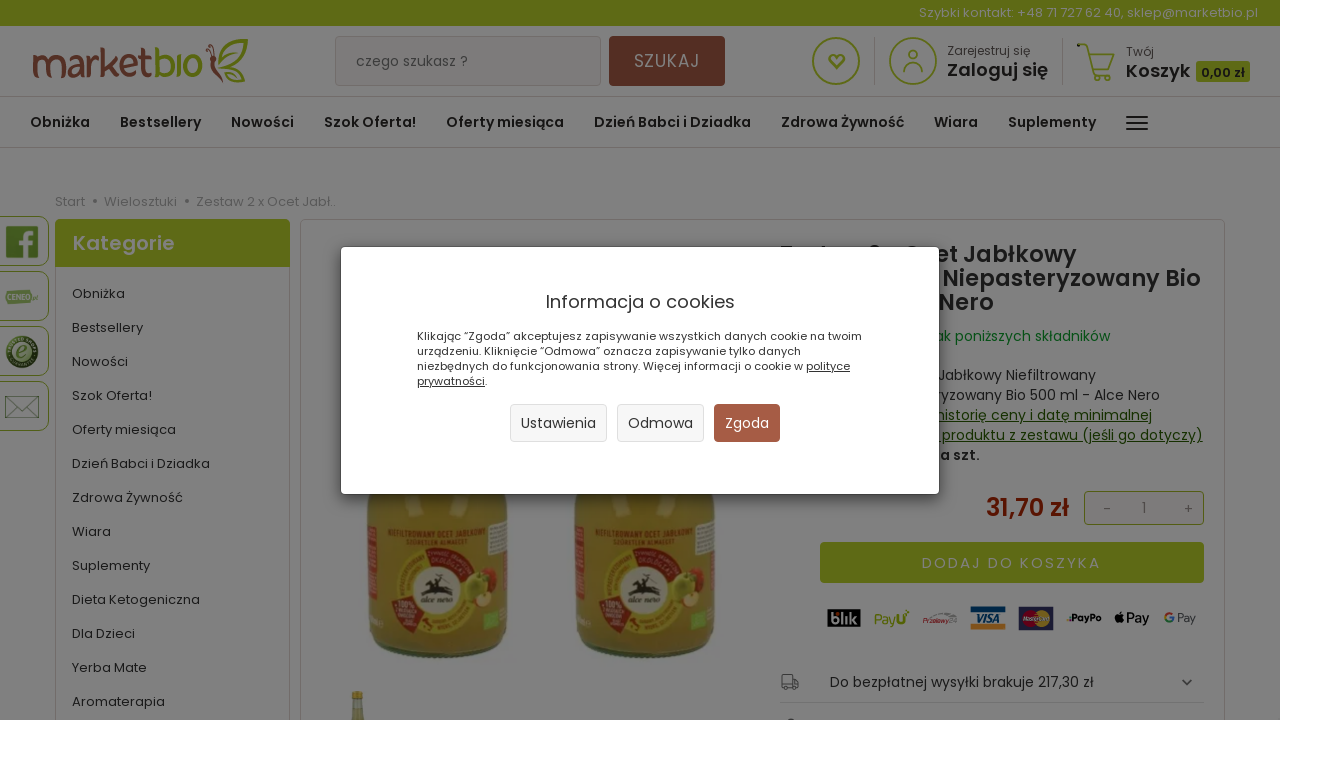

--- FILE ---
content_type: text/html; charset=utf-8
request_url: https://marketbio.pl/zestaw-2-x-ocet-jablkowy-niefiltrowany-niepasteryzowany-bio-500-ml-alce-nero.html
body_size: 37488
content:
<!DOCTYPE html>
<html lang="pl">
   <head>

      <link rel="preconnect" href="//fonts.gstatic.com">
      <link rel="preconnect" href="//www.facebook.com">
      <link rel="preconnect" href="//www.google-analytics.com">
      <link rel="preconnect" href="//t.goadservices.com">
      <link rel="preconnect" href="//connect.facebook.net">
      <link rel="preconnect" href="//fonts.googleapis.com">
      <link rel="preconnect" href="//creativecdn.com">
      <link rel="preconnect" href="//stats.g.doubleclick.net">
      <link rel="preconnect" href="//www.googletagmanager.com">
      <link rel="preconnect" href="//gum.criteo.com">
      <link rel="preconnect" href="//csts3.quartic.com.pl">
      <link rel="preconnect" href="//qjs.a7222e8993245512.marketbio.pl">
      <link rel="preconnect" href="//quartic.com.pl">
      <link rel="preconnect" href="//bootstrap.smartsuppchat.com">
      <link rel="preconnect" href="//widget-v2.smartsuppcdn.com">
      <link rel="preconnect" href="//api-s.edrone.me">
      <link rel="preconnect" href="//api.edrone.me">
      <link rel="dns-prefetch" href="//fonts.gstatic.com">
      <link rel="dns-prefetch" href="//www.facebook.com">
      <link rel="dns-prefetch" href="//csr.onet.pl">
      <link rel="dns-prefetch" href="//www.google-analytics.com">
      <link rel="dns-prefetch" href="//suzanapl.savecart.pl">
      <link rel="dns-prefetch" href="//t.goadservices.com">
      <link rel="dns-prefetch" href="//connect.facebook.net">
      <link rel="dns-prefetch" href="//fonts.googleapis.com">
      <link rel="dns-prefetch" href="//creativecdn.com">
      <link rel="dns-prefetch" href="//stats.g.doubleclick.net">
      <link rel="dns-prefetch" href="//www.googletagmanager.com">
      <link rel="dns-prefetch" href="//gum.criteo.com">
      <link rel="dns-prefetch" href="//csts3.quartic.com.pl">
      <link rel="dns-prefetch" href="//qjs.a7222e8993245512.marketbio.pl">
      <link rel="dns-prefetch" href="//quartic.com.pl">
      <link rel="dns-prefetch" href="//bootstrap.smartsuppchat.com">
      <link rel="dns-prefetch" href="//widget-v2.smartsuppcdn.com">
      <link rel="dns-prefetch" href="//api-s.edrone.me">
      <link rel="dns-prefetch" href="//api.edrone.me">
      <link rel="preload" href="https://marketbio.pl//bootstrap/fonts/glyphicons-halflings-regular.woff" as="font" crossorigin="anonymous">
      <link rel="preload" href="https://fonts.gstatic.com/s/poppins/v15/pxiEyp8kv8JHgFVrJJnecmNE.woff2" as="font" crossorigin="anonymous">
      <link rel="preload" href="https://fonts.gstatic.com/s/poppins/v15/pxiEyp8kv8JHgFVrJJfecg.woff2" as="font" crossorigin="anonymous">
      <link rel="preload" href="https://fonts.gstatic.com/s/poppins/v15/pxiByp8kv8JHgFVrLEj6Z1JlFc-K.woff2" as="font" crossorigin="anonymous">
      <link rel="preload" href="https://fonts.gstatic.com/s/poppins/v15/pxiByp8kv8JHgFVrLEj6Z1xlFQ.woff2" as="font" crossorigin="anonymous">

      
      <script>
         //googletagmanager.com
         if ('serviceWorker' in navigator) {
            window.addEventListener('load', () => {
               navigator.serviceWorker
                       .register('/sw-marketbio.js')
                       .then(function(registration) {
                           console.log('SW registration success');
                        })
                       .catch(function (error) {
                           console.log('SW registration failed with ' + error);
                        }); 
            });
         }
      </script>
      
      
      <meta name="viewport" content="width=device-width, initial-scale=1.0, maximum-scale=1.0" />
      
      
      
      

      
      
      
      
      
      
      
      
      
      
      
      
      
      

      
      
      
      
      
      
      
      

      <meta http-equiv="Content-Type" content="text/html; charset=utf-8" />
<meta name="keywords" content="Zestaw 2 x Ocet Jabłkowy Niefiltrowany Niepasteryzowany Bio 500 ml - Alce Nero, Wielosztuki, Alce nero, Zestaw 2 x Ocet Jablkowy Niefiltrowany Niepasteryzowany Bio 500 ml - Alce Nero, ocet jabłkowy właściwości, ekologiczny ocet z jabłek" />
<meta name="description" content="Promocja trwa do wyczerpania zapasów!
NIEFILTROWANY OCET JABŁKOWY
 
Zawartość netto: 2 x 500 ml
Składniki: Ekologiczny ocet jabłkowy* (kwasowość całkowita 5%)
 
* s" />
<title>Zestaw 2 x Ocet Jabłkowy Niefiltrowany Niepasteryzowany Bio 500 ml - Alce Nero – MarketBio</title>
<link rel="canonical" href="https://marketbio.pl/zestaw-2-x-ocet-jablkowy-niefiltrowany-niepasteryzowany-bio-500-ml-alce-nero.html" />
      
      <link href="/cache/css/3e1b33818bb443f6b1e7cfbaf5a5339c.css?lm=1766400174" rel="preload" as="style" />
<link href="/cache/css/3e1b33818bb443f6b1e7cfbaf5a5339c.css?lm=1766400174" rel="stylesheet" type="text/css" />
      
      <link rel="shortcut icon" type="image/x-icon" href="/favicon.ico" />
            
      
      
      <script type="text/javascript">
  window.dataLayer = window.dataLayer || [];
  function gtag(){dataLayer.push(arguments)};
</script>
  <script>
    
     gtag('consent', 'default', {
        'functionality_storage': 'granted',
        'personalization_storage': 'granted',
        'security_storage': 'granted',
        'analytics_storage': 'denied',      
        'ad_storage': 'denied',
        'ad_personalization': 'denied',
        'ad_user_data': 'denied',
        'wait_for_update': 500
    });
    
</script>
<script async src="https://www.googletagmanager.com/gtag/js?id=UA-33135597-1"></script>
<script>
  gtag('js', new Date());
  gtag('config', 'UA-33135597-1');
 </script>
 <script>
    gtag('config', 'AW-1002105327');
</script> 
  <script>
  
    gtag("event", "view_item", {
    currency: "PLN",
    value: 31.70,
    items: [
            {
        item_id: "18611",
        item_name: "Zestaw 2 x Ocet Jabłkowy Niefiltrowany Niepasteryzowany Bio 500 ml - Alce Nero",
        index: 0,
        item_brand: "Alce nero .",
        item_category: "Wielosztuki",
                price: 31.70,
              // Google Ads
        id: "18611",
        google_business_vertical: "retail"
      }    ]
  });
  </script>

 
      

<meta name="google-site-verification" content="7URnA7iznO2DnptjWDBQAih1VBzhmspGYD767XLuVPE" />



<meta name="msvalidate.01" content="6EFE4CBE732F9BB6F63555C4C8A8576A" />


<!-- Global site tag (gtag.js) - AdWords: 1002105327 -->
<script async src="https://www.googletagmanager.com/gtag/js?id=AW-1002105327"></script>
<script>
  window.dataLayer = window.dataLayer || [];
  function gtag(){dataLayer.push(arguments);}
  gtag('js', new Date());

    gtag('config', 'AW-1002105327', {'allow_enhanced_conversions':true});
</script>

<noscript><img height="1" width="1" style="display:none" src="https://www.facebook.com/tr?id=739720073121671&ev=PageView&noscript=1" /></noscript>    

    
        
    
<!-- Google Tag Manager -->
<script>(function(w,d,s,l,i){w[l]=w[l]||[];w[l].push({'gtm.start':
new Date().getTime(),event:'gtm.js'});var f=d.getElementsByTagName(s)[0],
j=d.createElement(s),dl=l!='dataLayer'?'&l='+l:'';j.async=true;j.src=
'https://www.googletagmanager.com/gtm.js?id='+i+dl;f.parentNode.insertBefore(j,f);
})(window,document,'script','dataLayer','GTM-WHSBR8M');</script>
<!-- End Google Tag Manager -->







<meta property="og:type" content="website" /><meta property="og:title" content="Zestaw 2 x Ocet Jabłkowy Niefiltrowany Niepasteryzowany Bio 500 ml - Alce Nero" /><meta property="og:description" content="Data min. trwałości:2028/01/02" /><meta property="og:url" content="https://marketbio.pl/zestaw-2-x-ocet-jablkowy-niefiltrowany-niepasteryzowany-bio-500-ml-alce-nero.html" /><meta property="og:image" content="https://marketbio.pl/media/products/a56ac2bffca4e1a8a2784bb2637f7298/images/thumbnail/big_2-x-0000007853.webp?lm=1763954566" /><meta property="og:updated_time" content="1768796889" /> <script type="application/ld+json">
{
    "@context": "https://schema.org",
    "@graph": [
        {
            "@type": "Organization",
            "@id": "https://marketbio.pl/#organization",
            "name": "Adaka Dominika Tatarczyk",
            "description": "MarketBio ✅ sklep ekologiczny online - zdrowa, naturalna i ekologiczna żywność bez chemii. ☎ (71) 727 62 40",
            "url": "https://marketbio.pl",
            "email": "sklep@marketbio.pl",
            "contactPoint": {
                "@type": "ContactPoint",
                "telephone": "+48 71 727 62 40",
                "contactType": "customer support",
                "areaServed": [
                    "PL"
                ],
                "availableLanguage": [
                    "Polish"
                ]
            },
            "address": {
                "@type": "PostalAddress",
                "streetAddress": "Północna 15-19",
                "addressLocality": "Wrocław",
                "postalCode": "54-105",
                "addressCountry": null
            },
            "logo": {
                "@type": "ImageObject",
                "url": "https://marketbio.pl/images/frontend/theme/marketbio7/logo.png",
                "width": 215,
                "height": 94
            }
        },
        {
            "@type": "WebSite",
            "@id": "https://marketbio.pl/#website",
            "url": "https://marketbio.pl",
            "name": "Adaka Dominika Tatarczyk",
            "publisher": {
                "@id": "https://marketbio.pl/#organization"
            }
        },
        {
            "@type": "WebPage",
            "@id": "https://marketbio.pl/zestaw-2-x-ocet-jablkowy-niefiltrowany-niepasteryzowany-bio-500-ml-alce-nero.html#webpage",
            "name": "Zestaw 2 x Ocet Jabłkowy Niefiltrowany Niepasteryzowany Bio 500 ml - Alce Nero – MarketBio",
            "url": "https://marketbio.pl/zestaw-2-x-ocet-jablkowy-niefiltrowany-niepasteryzowany-bio-500-ml-alce-nero.html",
            "inLanguage": "pl",
            "isPartOf": {
                "@id": "https://marketbio.pl/#website"
            },
            "publisher": {
                "@id": "https://marketbio.pl/#organization"
            },
            "description": "Promocja trwa do wyczerpania zapasów!"
        },
        {
            "@type": "BreadcrumbList",
            "@id": "https://marketbio.pl/zestaw-2-x-ocet-jablkowy-niefiltrowany-niepasteryzowany-bio-500-ml-alce-nero.html#breadcrumb",
            "itemListElement": [
                {
                    "@type": "ListItem",
                    "position": 1,
                    "name": "Strona główna",
                    "item": "https://marketbio.pl"
                },
                {
                    "@type": "ListItem",
                    "position": 2,
                    "name": "Wielosztuki",
                    "item": "https://marketbio.pl/category/wielosztuki-zestawy-wielu-sztuk-produktow"
                },
                {
                    "@type": "ListItem",
                    "position": 3,
                    "name": "Zestaw 2 x Ocet Jabł..",
                    "item": "https://marketbio.pl/zestaw-2-x-ocet-jablkowy-niefiltrowany-niepasteryzowany-bio-500-ml-alce-nero.html"
                }
            ]
        },
        {
            "@type": "Product",
            "@id": "https://marketbio.pl/zestaw-2-x-ocet-jablkowy-niefiltrowany-niepasteryzowany-bio-500-ml-alce-nero.html#product",
            "name": "Zestaw 2 x Ocet Jabłkowy Niefiltrowany Niepasteryzowany Bio 500 ml - Alce Nero",
            "image": [
                "https://marketbio.pl/media/products/a56ac2bffca4e1a8a2784bb2637f7298/images/thumbnail/large_2-x-0000007853.webp?lm=1763483717",
                "https://marketbio.pl/stThumbnailPlugin.php?i=media%2Fproducts%2Fa56ac2bffca4e1a8a2784bb2637f7298%2Fimages%2F1-x-0000007853.jpg&t=large&f=product&u=1763467797"
            ],
            "sku": "0000034291",
            "mainEntityOfPage": "https://marketbio.pl/zestaw-2-x-ocet-jablkowy-niefiltrowany-niepasteryzowany-bio-500-ml-alce-nero.html#webpage",
            "offers": {
                "@type": "Offer",
                "priceCurrency": "PLN",
                "name": "Zestaw 2 x Ocet Jabłkowy Niefiltrowany Niepasteryzowany Bio 500 ml - Alce Nero",
                "price": 31.7,
                "url": "https://marketbio.pl/zestaw-2-x-ocet-jablkowy-niefiltrowany-niepasteryzowany-bio-500-ml-alce-nero.html",
                "priceValidUntil": "2026-02-02",
                "sku": "0000034291",
                "availability": "https://schema.org/InStock",
                "seller": {
                    "@id": "https://marketbio.pl/#organization"
                },
                "gtin13": "0683489475349"
            },
            "description": "Data min.",
            "gtin13": "0683489475349",
            "category": "Wielosztuki",
            "brand": {
                "@type": "Brand",
                "name": "Alce nero ."
            },
            "aggregateRating": {
                "@type": "AggregateRating",
                "ratingValue": 5,
                "reviewCount": 1
            },
            "review": [
                {
                    "@type": "Review",
                    "reviewBody": "Ocet z najwyższej półki, zażywać regularnie jako suplement.",
                    "reviewRating": {
                        "@type": "Rating",
                        "ratingValue": 5,
                        "bestRating": 5,
                        "worstRating": 1
                    },
                    "author": {
                        "@type": "Person",
                        "name": null
                    },
                    "datePublished": "2021-12-15",
                    "inLanguage": "pl",
                    "itemReviewed": {
                        "@id": "https://marketbio.pl/zestaw-2-x-ocet-jablkowy-niefiltrowany-niepasteryzowany-bio-500-ml-alce-nero.html#product"
                    }
                }
            ]
        }
    ]
}</script>
<script>

var ad_storage = 'denied';

var analytics_storage = 'denied';

var ad_personalization = "denied";

var ad_user_data = "denied";

var cookies_message_bar_hidden = 0;

const cookies = document.cookie.split("; ");

for (let i = 0; i < cookies.length; i++) {
  const cookie = cookies[i].split("=");
  
  if (cookie[0] === "cookies_google_analytics"){
    var cookies_google_analytics = cookie[1];                                
    
    if(cookies_google_analytics === 'true'){           
       var analytics_storage = "granted";
    }        
  }
  
  if (cookie[0] === "cookies_google_targeting"){
    
    var cookies_google_targeting = cookie[1];                        
            
    if(cookies_google_targeting === 'true'){            
        var ad_storage = "granted";
    }     
  }

 if (cookie[0] === "cookies_google_personalization"){
    
    var cookies_google_personalization = cookie[1];                        
            
    if(cookies_google_personalization === 'true'){            
        var ad_personalization = "granted";
    }     
  }

if (cookie[0] === "cookies_google_user_data"){
    
    var cookies_google_user_data = cookie[1];                        
            
    if(cookies_google_user_data === 'true'){            
        var ad_user_data = "granted";
    }     
  }

if (cookie[0] === "cookies_message_bar_hidden"){
    
    var cookies_message_bar_hidden = cookie[1];                        
            
    if(cookies_message_bar_hidden === 'true'){            
        var cookies_message_bar_hidden = 1;
    }     
  }

}

        
         if (cookies_message_bar_hidden == 1){
            gtag('consent', 'update', {
            'functionality_storage': 'granted',
            'personalization_storage': 'granted',
            'security_storage': 'granted',
            'analytics_storage': analytics_storage,      
            'ad_storage': ad_storage,
            'ad_personalization': ad_personalization,
            'ad_user_data': ad_user_data
        });
         }
    
    </script>   </head>
   <body>
      
<!-- Google Tag Manager (noscript) -->
<noscript><iframe src="https://www.googletagmanager.com/ns.html?id=GTM-WHSBR8M"
height="0" width="0" style="display:none;visibility:hidden"></iframe></noscript>
<!-- End Google Tag Manager (noscript) --><!--cvEdronePlugin-->

<!--/cvEdronePlugin-->

<div class="modal fade" id="ajax-login-form-modal" tabindex="-1" role="dialog" aria-hidden="false" aria-modal="true" aria-labelledby="login_ajax">
    <div class="modal-dialog">
        <div class="modal-content">       
            <div id="ajax-login-form"></div>    
        </div>

    </div>
</div>
      <header>
    <div class="inf-contact">Szybki kontakt: <a href="tel:+48 71 727 62 40">+48 71 727 62 40</a>, <a href="mailto:sklep@marketbio.pl">sklep@marketbio.pl</a></div>
   

   <div id="top" class="navbar-fixed-top">
    <div id="header" class="clearfix hidden-xs">
        <div id="logo">            
            <a href="/">
                <svg xmlns="http://www.w3.org/2000/svg" height="45" viewBox="0 0 609.448818898 127.559055118" width="215" version="1.1" xmlns:xlink="http://www.w3.org/1999/xlink" id="b11bb40f-865f-11eb-9576-c858c064c32c">
                    <g>
                        <path style="fill-rule:evenodd;fill:#a75f4a;" d="M 515.1081,64.6633 C 517.636,63.1969 519.2963,60.2624 519.4716,56.7908 519.6473,53.3196 517.4728,49.6429 514.6859,48.5754 514.3337,41.3431 513.3289,27.4638 510.9216,22.2226 509.1199,18.3003 504.7854,13.0229 499.6467,15.1592 497.13,16.2062 496.0713,19.6147 496.8184,22.0284 497.5237,24.3087 500.485,25.8133 502.7846,24.8012 505.2775,23.6464 503.787,20.1117 501.7753,20.1302 501.0142,21.6967 500.1919,20.6328 500.1561,20.1756 500.0878,19.3333 500.5204,18.6815 501.2008,18.3268 504.0029,16.8636 507.4359,22.4538 508.3663,24.4796 510.4455,29.0054 511.3502,40.4014 511.7238,47.5686 511.5183,47.5404 511.3104,47.5199 511.0997,47.5074 509.91,47.4399 508.7636,47.6337 507.7105,48.0418 506.2679,42.3342 504.0898,34.9816 502.0407,32.0183 499.9535,28.9998 495.1168,24.5901 491.3131,27.5784 489.6862,28.8563 489.1796,32.0327 490.0606,33.9985 490.985,36.0584 493.7083,37.247 495.7235,35.8196 497.1308,34.8333 496.2467,32.1292 494.2081,32.2121 493.5816,32.9129 492.6508,32.5253 492.5262,32.034 492.3472,31.3343 492.7598,30.7099 493.2829,30.2994 495.4393,28.6046 498.9555,33.0138 500.0335,34.5735 501.9615,37.36 504.0777,43.7399 505.4629,49.3474 503.0914,50.6373 501.8907,53.5359 501.7512,56.3079 501.6117,59.0791 502.5755,61.5873 504.2964,63.3641 501.2916,75.3206 503.4778,84.6055 510.6289,93.9766 516.7748,102.0328 533.6387,112.3338 539.101,126.6786 537.9257,105.9286 527.1611,98.451 520.096,87.5894 515.195,80.0555 512.8629,73.7741 515.1081,64.6633 Z" />
                        <path style="fill-rule:evenodd;fill:#b0cb1f;" d="M 596.7747,11.335 C 579.3993,10.4914 564.3834,13.2806 550.8162,25.1321 542.2417,32.6226 536.3725,41.1279 535.1996,52.3373 547.2449,40.208 566.654,35.0786 583.1134,39.8923 556.4888,42.5578 540.5719,53.4555 525.8362,75.1364 523.5523,53.5387 528.3416,31.0287 545.5268,16.0172 561.3151,2.2249 587.8636,-2.5165 609.4806,0.5968 608.0029,36.4662 594.0252,66.2278 558.7252,79.7306 582.8894,81.9349 596.1498,96.4281 601.3311,120.2859 588.9408,123.6919 574.0467,124.9613 561.7328,120.0716 549.6152,115.261 545.4142,106.666 542.1102,94.6139 560.6814,91.1334 572.7174,95.4325 579.9759,113.4367 570.709,104.2631 563.7839,98.3633 549.8528,99.6568 552.5661,106.3391 557.4169,111.0242 564.1426,113.6945 572.8618,117.156 582.1938,116.4801 591.2681,114.5095 586.618,100.3002 580.5706,94.182 572.29,90.6103 553.4804,82.4966 530.3355,85.7081 521.9967,82.1343 539.1597,78.3595 557.0208,73.7319 571.3186,63.0622 588.5777,50.1825 595.3348,32.5518 596.7747,11.335 Z" />
                        <path style="fill-rule:evenodd;fill:#a75f4a;" d="M 12.9429,50.2561 L 11.4029,48.54 C 9.4464,45.4604 4.0455,45.2401 0.3837,45.5207 1.2502,48.8725 0.7822,52.2432 0.7002,55.7048 0.4955,64.4164 -0.0167,73.1646 -0.0312,81.8718 -0.0529,95.0799 0.6937,111.7966 17.8661,110.1678 12.8203,103.7207 12.4122,89.1588 12.4182,81.0475 12.4214,77.4798 12.5332,73.8276 12.9461,70.2828 13.8926,62.176 18.0225,58.9018 26.0686,58.7518 35.2338,58.5805 36.9048,69.2189 36.8292,76.2743 36.752,83.4564 36.9656,96.2339 40.218,102.6266 42.6153,107.3403 48.9385,109.7412 54.0458,110.0849 50.1311,104.0991 49.5456,93.7156 49.154,86.7358 48.8922,82.0708 48.649,76.1143 49.4552,71.5196 51.8592,57.821 76.824,48.8174 80.7274,72.1614 82.448,82.4564 82.5014,100.5611 78.8951,110.8879 84.7901,111.2357 90.2319,109.7484 91.9227,103.3094 93.8194,96.0835 94.5705,82.3253 93.7763,74.6861 91.7924,55.6026 84.4327,45.2751 64.0509,45.2751 54.3691,45.2751 47.2059,49.86 42.9478,58.4828 37.2004,43.9212 25.2423,43.302 12.9429,50.2561 Z M 297.5111,46.2843 C 296.7274,51.4961 298.4918,56.9677 304.6513,57.4297 L 306.0277,57.5323 306.0277,79.1806 C 306.0277,92.1949 309.4768,108.6246 325.7074,108.6246 333.4411,108.6246 338.7354,102.5096 335.1391,94.8254 332.9526,96.4381 330.8452,97.1868 327.8915,97.1868 318.7436,97.1868 318.048,84.7555 318.048,78.1388 L 318.048,57.4756 C 323.7983,57.3795 330.6253,56.6718 335.9726,58.4466 336.6164,54.7953 336.5424,50.938 333.3398,48.4218 329.9072,45.725 322.6616,46.5702 318.048,46.5658 L 318.048,34.6753 C 318.048,26.5471 311.9013,24.0063 304.8596,24.6356 306.2798,26.6649 306.0277,30.1116 306.0277,32.5526 L 306.0277,46.5123 C 302.6365,46.9811 300.8669,47.119 297.5111,46.2843 Z M 271.3103,42.442 C 252.5614,42.442 244.0255,60.7357 245.1771,77.2301 246.6978,99.0103 265.1902,113.758 285.0094,104.6379 292.1388,101.3577 294.6945,93.7667 290.1195,87.6232 288.3326,91.1563 286.1807,92.1551 282.192,94.0107 272.2267,98.6488 262.3213,95.4325 258.2582,84.9634 L 257.6414,83.3752 296.9996,74.9382 C 297.2228,69.886 297.1918,65.2045 295.6012,60.2853 292.0125,49.187 283.0617,42.442 271.3103,42.442 Z M 262.5424,56.9561 C 270.8865,48.6377 284.3588,52.9513 284.9089,67.5386 L 284.9555,68.7774 256.3036,74.518 256.4158,72.6197 C 256.7516,66.9761 258.4379,61.0477 262.5424,56.9561 Z M 191.6606,34.3544 C 191.8002,53.8616 192.2537,73.3708 191.8733,92.8781 191.7945,96.8804 192.1636,103.3689 190.7789,107.4573 196.2368,108.5578 203.1945,108.3564 203.449,101.2101 L 203.6368,92.0622 215.5132,84.7917 223.6977,96.1908 C 226.996,100.7863 231.7318,108.5683 238.5005,106.8494 242.3223,105.8779 244.0139,102.4614 245.0223,98.9918 239.4337,98.4373 236.4997,92.0112 233.5037,88.0188 L 225.2071,76.9474 C 231.24,71.7122 234.6352,67.5884 239.2041,61.0433 242.886,55.7691 237.8881,47.8665 233.8922,47.4327 233.4217,52.6252 229.2553,56.1205 225.8448,59.7208 217.0222,69.038 214.1119,71.8598 203.6324,79.148 L 203.6324,30.9306 C 203.6324,24.2435 195.9231,23.7277 190.6651,24.1671 191.6888,27.6267 191.6341,30.6315 191.6606,34.3544 Z M 152.4162,63.845 L 152.4162,92.7309 C 152.4162,96.1281 153.2357,104.8265 151.7974,108.2892 160.9714,109.9201 163.7317,107.1871 164.334,98.1104 165.0284,87.6513 162.8294,74.8103 167.8085,65.0569 171.7501,57.3356 179.2108,55.6525 184.9225,62.0167 187.6116,58.8209 190.0519,46.2083 177.6926,45.8279 172.4787,45.6671 167.9725,50.3377 165.5178,54.4824 L 163.1901,58.4088 162.7466,53.8869 C 162.0454,46.7507 156.3502,47.0865 150.8798,47.8384 152.4234,51.3892 152.4162,60.4289 152.4162,63.845 Z M 132.2383,47.2288 C 122.1222,42.3587 104.3407,47.764 104.0271,57.9183 103.9447,60.6211 104.9563,62.453 106.5172,64.2608 107.7898,60.6476 110.6081,59.6279 114.3901,58.0401 125.271,53.4712 131.0007,58.2552 132.484,69.2788 L 132.7112,70.968 130.9762,70.9326 C 116.5272,70.6375 98.2407,77.9305 98.2407,94.7944 98.2407,112.0017 118.9317,115.6647 132.4699,101.1281 L 134.8595,98.562 135.0581,102.034 C 135.4667,109.2168 141.3263,109.2462 146.8043,108.1087 145.1376,104.3741 145.5679,100.3046 145.3246,96.2741 144.4267,81.417 148.7504,55.1776 132.2383,47.2288 Z M 109.6121,92.0779 C 109.6121,81.4423 123.1306,78.1762 131.6167,78.9305 L 133.1844,79.0696 132.9363,80.7326 C 132.2677,86.7583 129.8157,92.8374 125.057,96.7835 118.1319,102.5261 109.6121,100.6315 109.6121,92.0779 Z" />
                        <path style="fill-rule:evenodd;fill:#b0cb1f;" d="M 346.2343,38.9338 C 346.4767,56.016 347.0783,73.0926 347.1744,90.1776 347.1924,93.26 347.258,104.4943 344.8346,107.4344 349.4546,110.0701 356.9165,108.4907 358.3146,102.8615 L 358.6982,101.315 359.9261,102.3299 C 364.563,106.1618 366.5991,107.7786 372.813,107.7689 382.2576,107.7545 391.5076,104.7963 397.1002,96.7429 407.0514,82.4142 403.8758,55.5242 387.1566,47.3546 377.0896,42.4355 369.2891,44.5284 359.5429,48.5207 L 358.2056,49.0679 358.1606,47.6232 C 358.0749,44.8879 358.1256,42.1324 358.0468,39.3833 357.7287,28.1985 356.6797,22.5065 345.0618,23.3119 346.7309,25.6806 346.1888,35.7436 346.2343,38.9338 Z M 453.7248,42.9192 C 436.2003,42.8489 425.0951,60.5021 425.1353,76.5288 425.1739,91.9573 434.9168,107.8425 451.823,107.8425 469.0753,107.8425 479.1306,93.3131 479.9529,77.2771 480.0719,74.9438 480.0088,72.6 479.7643,70.276 478.2786,56.1543 469.1022,42.9808 453.7248,42.9192 Z M 437.0941,76.3185 C 437.1609,67.3886 442.9171,53.7084 453.5821,54.051 463.9845,54.3859 468.5208,68.6584 467.9116,77.2397 467.3097,85.7201 461.8474,96.6778 452.0795,96.6778 441.9373,96.6778 437.029,84.9658 437.0941,76.3185 Z M 407.858,51.8862 L 407.8512,93.6296 C 407.85,98.5414 408.3168,102.5651 406.2682,106.97 415.712,108.3391 419.6271,102.7111 419.6271,93.5797 L 419.6271,52.0353 C 419.6271,48.6839 419.0839,45.9811 421.2182,43.8111 415.0598,42.4054 407.8584,44.3929 407.858,51.8862 Z M 385.0786,60.4952 C 388.6492,63.6974 390.0577,69.7999 390.4778,74.3877 390.8779,78.7475 390.6532,85.7708 388.2543,89.5822 384.728,95.1876 378.2954,96.917 372.0201,96.8692 365.4146,96.8181 364.6872,95.7904 359.3081,92.4933 L 358.4545,91.9701 358.9856,91.1 C 359.1819,89.9774 359.0753,87.0981 359.0669,86.0671 359.0387,82.7298 358.9531,79.3893 358.8594,76.0528 358.7158,70.9885 358.5285,65.9274 358.3511,60.8639 L 358.3314,60.2745 358.8365,59.9701 C 367.4837,54.7611 376.9175,53.1773 385.0786,60.4952 Z" />
                    </g>
                </svg>
            </a>
        </div> 
        <form action="/product/search" class="form-inline search" method="get">
    <div class="input-group">
        <label class="sr-only" for="search">Wyszukaj</label>
        <input type="search" autocomplete="off" class="form-control" name="query" value="" placeholder='czego szukasz?' />
        <span class="input-group-btn">
            <button class="btn btn-primary" type="submit">
                Szukaj
            </button>
        </span>
    </div>
</form>





  
        <div id="buttons-top" class="pull-right">
            <a href="https://marketbio.pl/user/loginUser" id="nav-button-wishlist" class="clearfix top-button">
                <i class="glyphicon glyphicon-heart-empty"></i>
            </a>
             
                <div id="top-user-button" class="clearfix top-button">
                    <svg data-name="svg-icon-ser" id="svg-icon-user" class="pull-left" viewBox="0 0 48 48" xmlns="http://www.w3.org/2000/svg" height="48" width="48"><title/><circle class="cls-1" cx="24" cy="17.5" r="4"/><path class="cls-1" d="M15,34.5a9,9,0,0,1,18,0"/><circle class="cls-1" cx="24" cy="24" r="23"/></svg>
                    <span class="block pull-left">
                        <a href="https://marketbio.pl/user/createAccount">Zarejestruj się</a>
                        <a href="https://marketbio.pl/user/loginUser" class="txt-big">Zaloguj się</a>
                    </span>
                </div>
                        <a href="/basket/index" id="top-basket-button" class="clearfix top-button">
                <svg enable-background="new 0 0 50 50" height="47" id="svg-icon-basket" version="1.1" viewBox="0 0 50 50" width="39" xml:space="preserve" xmlns="http://www.w3.org/2000/svg" xmlns:xlink="http://www.w3.org/1999/xlink" class="pull-left">
                    <rect fill="none" height="50" width="50"/>
                    <circle class="cls-1" cx="39" cy="46" fill="none" r="3" stroke-miterlimit="10" stroke-width="2"/>
                    <circle class="cls-1" cx="26" cy="46" fill="none" r="3" stroke-miterlimit="10" stroke-width="2"/>
                    <circle cx="2" cy="4" r="2"/>
                    <path class="cls-1" d="  M41,43c0,0-12.668,0-15.291,0c-3.42,0-3.922-1.744-4.523-4.025L13.191,6.696C12.472,4.273,11.459,3,8.664,3c0,0-4.754,0-6.664,0" fill="none" stroke-linecap="round" stroke-linejoin="round" stroke-miterlimit="10" stroke-width="1.9868"/>
                    <polyline class="cls-1" fill="none" points="  16,16 47,16 39.809,35 20.609,35 " stroke-linecap="round" stroke-linejoin="round" stroke-miterlimit="10" stroke-width="1.9868"/>
                </svg>

                <span class="block pull-left">
                    Twój
                    <span class="txt-big">Koszyk <small class="quantity">0,00 zł</small></span>
                </span>
            </a>
        </div>
    </div>
      
    <nav id="header-navbar" class="navbar" role="navigation">    
        <div id="logo_small" class="visible-xs">
            <div>
                <a href="/">
                    <svg xmlns="http://www.w3.org/2000/svg" height="45" viewBox="0 0 609.448818898 127.559055118" width="215" xmlns:xlink="http://www.w3.org/1999/xlink">
                        <g>
                            <path style="fill-rule:evenodd;fill:#a75f4a;" d="M 515.1081,64.6633 C 517.636,63.1969 519.2963,60.2624 519.4716,56.7908 519.6473,53.3196 517.4728,49.6429 514.6859,48.5754 514.3337,41.3431 513.3289,27.4638 510.9216,22.2226 509.1199,18.3003 504.7854,13.0229 499.6467,15.1592 497.13,16.2062 496.0713,19.6147 496.8184,22.0284 497.5237,24.3087 500.485,25.8133 502.7846,24.8012 505.2775,23.6464 503.787,20.1117 501.7753,20.1302 501.0142,21.6967 500.1919,20.6328 500.1561,20.1756 500.0878,19.3333 500.5204,18.6815 501.2008,18.3268 504.0029,16.8636 507.4359,22.4538 508.3663,24.4796 510.4455,29.0054 511.3502,40.4014 511.7238,47.5686 511.5183,47.5404 511.3104,47.5199 511.0997,47.5074 509.91,47.4399 508.7636,47.6337 507.7105,48.0418 506.2679,42.3342 504.0898,34.9816 502.0407,32.0183 499.9535,28.9998 495.1168,24.5901 491.3131,27.5784 489.6862,28.8563 489.1796,32.0327 490.0606,33.9985 490.985,36.0584 493.7083,37.247 495.7235,35.8196 497.1308,34.8333 496.2467,32.1292 494.2081,32.2121 493.5816,32.9129 492.6508,32.5253 492.5262,32.034 492.3472,31.3343 492.7598,30.7099 493.2829,30.2994 495.4393,28.6046 498.9555,33.0138 500.0335,34.5735 501.9615,37.36 504.0777,43.7399 505.4629,49.3474 503.0914,50.6373 501.8907,53.5359 501.7512,56.3079 501.6117,59.0791 502.5755,61.5873 504.2964,63.3641 501.2916,75.3206 503.4778,84.6055 510.6289,93.9766 516.7748,102.0328 533.6387,112.3338 539.101,126.6786 537.9257,105.9286 527.1611,98.451 520.096,87.5894 515.195,80.0555 512.8629,73.7741 515.1081,64.6633 Z" />
                            <path style="fill-rule:evenodd;fill:#b0cb1f;" d="M 596.7747,11.335 C 579.3993,10.4914 564.3834,13.2806 550.8162,25.1321 542.2417,32.6226 536.3725,41.1279 535.1996,52.3373 547.2449,40.208 566.654,35.0786 583.1134,39.8923 556.4888,42.5578 540.5719,53.4555 525.8362,75.1364 523.5523,53.5387 528.3416,31.0287 545.5268,16.0172 561.3151,2.2249 587.8636,-2.5165 609.4806,0.5968 608.0029,36.4662 594.0252,66.2278 558.7252,79.7306 582.8894,81.9349 596.1498,96.4281 601.3311,120.2859 588.9408,123.6919 574.0467,124.9613 561.7328,120.0716 549.6152,115.261 545.4142,106.666 542.1102,94.6139 560.6814,91.1334 572.7174,95.4325 579.9759,113.4367 570.709,104.2631 563.7839,98.3633 549.8528,99.6568 552.5661,106.3391 557.4169,111.0242 564.1426,113.6945 572.8618,117.156 582.1938,116.4801 591.2681,114.5095 586.618,100.3002 580.5706,94.182 572.29,90.6103 553.4804,82.4966 530.3355,85.7081 521.9967,82.1343 539.1597,78.3595 557.0208,73.7319 571.3186,63.0622 588.5777,50.1825 595.3348,32.5518 596.7747,11.335 Z" />
                            <path style="fill-rule:evenodd;fill:#a75f4a;" d="M 12.9429,50.2561 L 11.4029,48.54 C 9.4464,45.4604 4.0455,45.2401 0.3837,45.5207 1.2502,48.8725 0.7822,52.2432 0.7002,55.7048 0.4955,64.4164 -0.0167,73.1646 -0.0312,81.8718 -0.0529,95.0799 0.6937,111.7966 17.8661,110.1678 12.8203,103.7207 12.4122,89.1588 12.4182,81.0475 12.4214,77.4798 12.5332,73.8276 12.9461,70.2828 13.8926,62.176 18.0225,58.9018 26.0686,58.7518 35.2338,58.5805 36.9048,69.2189 36.8292,76.2743 36.752,83.4564 36.9656,96.2339 40.218,102.6266 42.6153,107.3403 48.9385,109.7412 54.0458,110.0849 50.1311,104.0991 49.5456,93.7156 49.154,86.7358 48.8922,82.0708 48.649,76.1143 49.4552,71.5196 51.8592,57.821 76.824,48.8174 80.7274,72.1614 82.448,82.4564 82.5014,100.5611 78.8951,110.8879 84.7901,111.2357 90.2319,109.7484 91.9227,103.3094 93.8194,96.0835 94.5705,82.3253 93.7763,74.6861 91.7924,55.6026 84.4327,45.2751 64.0509,45.2751 54.3691,45.2751 47.2059,49.86 42.9478,58.4828 37.2004,43.9212 25.2423,43.302 12.9429,50.2561 Z M 297.5111,46.2843 C 296.7274,51.4961 298.4918,56.9677 304.6513,57.4297 L 306.0277,57.5323 306.0277,79.1806 C 306.0277,92.1949 309.4768,108.6246 325.7074,108.6246 333.4411,108.6246 338.7354,102.5096 335.1391,94.8254 332.9526,96.4381 330.8452,97.1868 327.8915,97.1868 318.7436,97.1868 318.048,84.7555 318.048,78.1388 L 318.048,57.4756 C 323.7983,57.3795 330.6253,56.6718 335.9726,58.4466 336.6164,54.7953 336.5424,50.938 333.3398,48.4218 329.9072,45.725 322.6616,46.5702 318.048,46.5658 L 318.048,34.6753 C 318.048,26.5471 311.9013,24.0063 304.8596,24.6356 306.2798,26.6649 306.0277,30.1116 306.0277,32.5526 L 306.0277,46.5123 C 302.6365,46.9811 300.8669,47.119 297.5111,46.2843 Z M 271.3103,42.442 C 252.5614,42.442 244.0255,60.7357 245.1771,77.2301 246.6978,99.0103 265.1902,113.758 285.0094,104.6379 292.1388,101.3577 294.6945,93.7667 290.1195,87.6232 288.3326,91.1563 286.1807,92.1551 282.192,94.0107 272.2267,98.6488 262.3213,95.4325 258.2582,84.9634 L 257.6414,83.3752 296.9996,74.9382 C 297.2228,69.886 297.1918,65.2045 295.6012,60.2853 292.0125,49.187 283.0617,42.442 271.3103,42.442 Z M 262.5424,56.9561 C 270.8865,48.6377 284.3588,52.9513 284.9089,67.5386 L 284.9555,68.7774 256.3036,74.518 256.4158,72.6197 C 256.7516,66.9761 258.4379,61.0477 262.5424,56.9561 Z M 191.6606,34.3544 C 191.8002,53.8616 192.2537,73.3708 191.8733,92.8781 191.7945,96.8804 192.1636,103.3689 190.7789,107.4573 196.2368,108.5578 203.1945,108.3564 203.449,101.2101 L 203.6368,92.0622 215.5132,84.7917 223.6977,96.1908 C 226.996,100.7863 231.7318,108.5683 238.5005,106.8494 242.3223,105.8779 244.0139,102.4614 245.0223,98.9918 239.4337,98.4373 236.4997,92.0112 233.5037,88.0188 L 225.2071,76.9474 C 231.24,71.7122 234.6352,67.5884 239.2041,61.0433 242.886,55.7691 237.8881,47.8665 233.8922,47.4327 233.4217,52.6252 229.2553,56.1205 225.8448,59.7208 217.0222,69.038 214.1119,71.8598 203.6324,79.148 L 203.6324,30.9306 C 203.6324,24.2435 195.9231,23.7277 190.6651,24.1671 191.6888,27.6267 191.6341,30.6315 191.6606,34.3544 Z M 152.4162,63.845 L 152.4162,92.7309 C 152.4162,96.1281 153.2357,104.8265 151.7974,108.2892 160.9714,109.9201 163.7317,107.1871 164.334,98.1104 165.0284,87.6513 162.8294,74.8103 167.8085,65.0569 171.7501,57.3356 179.2108,55.6525 184.9225,62.0167 187.6116,58.8209 190.0519,46.2083 177.6926,45.8279 172.4787,45.6671 167.9725,50.3377 165.5178,54.4824 L 163.1901,58.4088 162.7466,53.8869 C 162.0454,46.7507 156.3502,47.0865 150.8798,47.8384 152.4234,51.3892 152.4162,60.4289 152.4162,63.845 Z M 132.2383,47.2288 C 122.1222,42.3587 104.3407,47.764 104.0271,57.9183 103.9447,60.6211 104.9563,62.453 106.5172,64.2608 107.7898,60.6476 110.6081,59.6279 114.3901,58.0401 125.271,53.4712 131.0007,58.2552 132.484,69.2788 L 132.7112,70.968 130.9762,70.9326 C 116.5272,70.6375 98.2407,77.9305 98.2407,94.7944 98.2407,112.0017 118.9317,115.6647 132.4699,101.1281 L 134.8595,98.562 135.0581,102.034 C 135.4667,109.2168 141.3263,109.2462 146.8043,108.1087 145.1376,104.3741 145.5679,100.3046 145.3246,96.2741 144.4267,81.417 148.7504,55.1776 132.2383,47.2288 Z M 109.6121,92.0779 C 109.6121,81.4423 123.1306,78.1762 131.6167,78.9305 L 133.1844,79.0696 132.9363,80.7326 C 132.2677,86.7583 129.8157,92.8374 125.057,96.7835 118.1319,102.5261 109.6121,100.6315 109.6121,92.0779 Z" />
                            <path style="fill-rule:evenodd;fill:#b0cb1f;" d="M 346.2343,38.9338 C 346.4767,56.016 347.0783,73.0926 347.1744,90.1776 347.1924,93.26 347.258,104.4943 344.8346,107.4344 349.4546,110.0701 356.9165,108.4907 358.3146,102.8615 L 358.6982,101.315 359.9261,102.3299 C 364.563,106.1618 366.5991,107.7786 372.813,107.7689 382.2576,107.7545 391.5076,104.7963 397.1002,96.7429 407.0514,82.4142 403.8758,55.5242 387.1566,47.3546 377.0896,42.4355 369.2891,44.5284 359.5429,48.5207 L 358.2056,49.0679 358.1606,47.6232 C 358.0749,44.8879 358.1256,42.1324 358.0468,39.3833 357.7287,28.1985 356.6797,22.5065 345.0618,23.3119 346.7309,25.6806 346.1888,35.7436 346.2343,38.9338 Z M 453.7248,42.9192 C 436.2003,42.8489 425.0951,60.5021 425.1353,76.5288 425.1739,91.9573 434.9168,107.8425 451.823,107.8425 469.0753,107.8425 479.1306,93.3131 479.9529,77.2771 480.0719,74.9438 480.0088,72.6 479.7643,70.276 478.2786,56.1543 469.1022,42.9808 453.7248,42.9192 Z M 437.0941,76.3185 C 437.1609,67.3886 442.9171,53.7084 453.5821,54.051 463.9845,54.3859 468.5208,68.6584 467.9116,77.2397 467.3097,85.7201 461.8474,96.6778 452.0795,96.6778 441.9373,96.6778 437.029,84.9658 437.0941,76.3185 Z M 407.858,51.8862 L 407.8512,93.6296 C 407.85,98.5414 408.3168,102.5651 406.2682,106.97 415.712,108.3391 419.6271,102.7111 419.6271,93.5797 L 419.6271,52.0353 C 419.6271,48.6839 419.0839,45.9811 421.2182,43.8111 415.0598,42.4054 407.8584,44.3929 407.858,51.8862 Z M 385.0786,60.4952 C 388.6492,63.6974 390.0577,69.7999 390.4778,74.3877 390.8779,78.7475 390.6532,85.7708 388.2543,89.5822 384.728,95.1876 378.2954,96.917 372.0201,96.8692 365.4146,96.8181 364.6872,95.7904 359.3081,92.4933 L 358.4545,91.9701 358.9856,91.1 C 359.1819,89.9774 359.0753,87.0981 359.0669,86.0671 359.0387,82.7298 358.9531,79.3893 358.8594,76.0528 358.7158,70.9885 358.5285,65.9274 358.3511,60.8639 L 358.3314,60.2745 358.8365,59.9701 C 367.4837,54.7611 376.9175,53.1773 385.0786,60.4952 Z" />
                        </g>
                    </svg>
                </a>
             </div>
        </div>           
        <div id="navbar-buttons" class="btn-group pull-right visible-xs">  
            <a href="https://marketbio.pl/user/loginUser" id="nav-button-wishlist" class="btn btn-navbar">
              <i class="glyphicon glyphicon-heart"></i>
              <span class="hidden-xs buttonTitle">Twoja lista</span>
            </a>
            <button id="nav-button-search" type="button" class="btn btn-navbar hidden-xs collapsed" data-toggle="collapse" data-target="#nav-search"  data-parent="#header-navbar">
                <span class="glyphicon glyphicon-search"></span>
            </button>  
            <button id="nav-button-shopping-cart" class="btn btn-navbar collapsed empty" data-toggle="collapse" data-target="#nav-shopping-cart"  data-parent="#header-navbar">
                <span class="glyphicon glyphicon-shopping-cart"></span>
                <small class="quantity"></small>
            </button>

             
            <a href="https://marketbio.pl/user/loginUser" id="nav-button-user" class="hidden-xs btn btn-navbar collapsed">
                <span id="login-status-info" class="glyphicon glyphicon-user"></span>
                <small class="login-status">&nbsp;</small>
            </a> 
            <button id="nav-button-user" class="visible-xs btn btn-navbar collapsed" data-toggle="collapse" data-target="#nav-user" data-parent="#header-navbar">
                <span id="login-status-info" class="glyphicon glyphicon-user"></span>
                <small class="login-status">&nbsp;</small>
            </button>     
                                              
            <button id="nav-button-settings" class="btn btn-navbar hidden-xs collapsed" data-toggle="collapse" data-target="#nav-settings" data-parent="#header-navbar">
                <span class="glyphicon glyphicon-globe"></span>
            </button>
        </div>           
        <div class="navbar-header">
            <button id="nav-button-menu" type="button" class="navbar-toggle collapsed" data-toggle="collapse" data-target="#nav-menu" data-parent="#header-navbar">
                <span class="icon-bar"></span>
                <span class="icon-bar"></span>
                <span class="icon-bar"></span>
            </button>                            
        </div>               
        <!-- Menu -->
        <div id="nav-menu" class="navbar-collapse collapse">
            <ul class="nav navbar-nav horizontal-categories" style="visibility: hidden; height: 0">
    <li class="visible-xs hidden-xs">
        <form action="/product/search" class="form-inline search" method="get">
    <div class="input-group">
        <label class="sr-only" for="search">Wyszukaj</label>
        <input type="search" autocomplete="off" class="form-control" name="query" value="" placeholder='czego szukasz?' />
        <span class="input-group-btn">
            <button class="btn btn-primary" type="submit">
                Szukaj
            </button>
        </span>
    </div>
</form>






    </li>  
                        <li>
                <a href="/category/obnizka" class="category-link">Obniżka</a>
            </li>
         
                        <li>
                <a href="/category/nowa-kategoria" class="category-link">Bestsellery</a>
            </li>
         
                        <li>
                <a href="/category/nowosci" class="category-link">Nowości</a>
            </li>
         
                        <li>
                <a href="/category/cena-szok" class="category-link">Szok Oferta!</a>
            </li>
         
                        <li>
                <a href="/category/oferta-specjalna" class="category-link">Oferty miesiąca</a>
            </li>
         
                        <li>
                <a href="/category/dzien-babci-i-dziadka" class="category-link">Dzień Babci i Dziadka</a>
            </li>
         
                                                    <li class="dropdown">
                    <a href="/category/zdrowa-zywnosc-413" class="dropdown-toggle category-link" data-hover="dropdown" data-toggle="dropdown">Zdrowa Żywność</a>
                    <ul class="dropdown-menu">
                                                    <li><a href="/category/zdrowa-zywnosc-akcesoria" class="category-link">Akcesoria</a></li>
                                                    <li><a href="/category/bakalie-ekologiczne-orzechy-owoce-suszone-bio" class="category-link">Bakalie - owoce suszone, orzechy</a></li>
                                                    <li><a href="/category/zdrowa-zywnosc-budynie-kisiele-galaretki" class="category-link">Budynie, Kisiele, Galaretki</a></li>
                                                    <li><a href="/category/artykuly-spozywcze-cukry-i-slodziki" class="category-link">Cukry i Słodziki</a></li>
                                                    <li><a href="/category/dania-gotowe" class="category-link">Dania Gotowe i Zupy</a></li>
                                                    <li><a href="/category/zdrowa-zywnosc-desery-lody-i-dodatki-do-deserow" class="category-link">Desery, Lody i Dodatki Do Deserów</a></li>
                                                    <li><a href="/category/zdrowa-zywnosc-dodatki-do-pieczenia" class="category-link">Dodatki do Pieczenia</a></li>
                                                    <li><a href="/category/artykuly-spozywcze-grzybki" class="category-link">Grzyby</a></li>
                                                    <li><a href="/category/artykuly-spozywcze-ciastka-herbaty-i-kawy" class="category-link">Herbaty i Herbatki</a></li>
                                                    <li><a href="/category/zdrowa-zywnosc-kakao-karob-czekolada-do-picia" class="category-link">Kakao, Karob, Czekolada do Picia</a></li>
                                                    <li><a href="/category/zdrowa-zywnosc-kasze" class="category-link">Kasze</a></li>
                                                    <li><a href="/category/zdrowa-zywnosc-kawa" class="category-link">Kawy</a></li>
                                                    <li><a href="/category/zdrowa-zywnosc-ketchupy-przeciery-musztardy" class="category-link">Ketchupy, Przeciery Pomidorowe, Musztardy, Majonez</a></li>
                                                    <li><a href="/category/zdrowa-zywnosc-ziarna-i-nasiona-nasiona-na-kielki" class="category-link">Kiełki</a></li>
                                                    <li><a href="/category/zdrowa-zywnosc-slodkie-pasty-kanapkowe" class="category-link">Kremy, Pasty, Masła Orzechowe, Sezamowe</a></li>
                                                    <li><a href="/category/artykuly-spozywcze-kuchnia-japonska" class="category-link">Kuchnia Azjatycka</a></li>
                                                    <li><a href="/category/zdrowa-zywnosc-makaron" class="category-link">Makarony</a></li>
                                                    <li><a href="/category/artykuly-spozywcze-maki-dodatki-do-pieczenia" class="category-link">Mąki i Mieszanki</a></li>
                                                    <li><a href="/category/artykuly-spozywcze-przyprawy-plynne-miody" class="category-link">Miody i Syropy Klonowe</a></li>
                                                    <li><a href="/category/zdrowa-zywnosc-mleka" class="category-link">Mleko</a></li>
                                                    <li><a href="/category/artykuly-spozywcze-mleka" class="category-link">Napoje Roślinne, Alternatywa Mleka i Śmietany</a></li>
                                                    <li><a href="/category/artykuly-spozywcze-przyprawy-plynne-octy" class="category-link">Octy</a></li>
                                                    <li><a href="/category/artykuly-spozywcze-oleje-i-oliwy" class="category-link">Oleje, Oliwy, Masła Klarowane</a></li>
                                                    <li><a href="/category/artykuly-spozywcze-ryby-i-owoce-morza" class="category-link">Owoce Morza</a></li>
                                                    <li><a href="/category/produkty-suszone-i-liofilizowane" class="category-link">Owoce i Warzywa Suszone</a></li>
                                                    <li><a href="/category/zdrowa-zywnosc-pasty-do-gotowania" class="category-link">Pasty do Gotowania</a></li>
                                                    <li><a href="/category/zdrowa-zywnosc-pasty-i-pasztety" class="category-link">Pasty Kanapkowe, Smarowidła</a></li>
                                                    <li><a href="/category/zdrowa-zywnosc-produkty-pikantne" class="category-link">Produkty Pikantne</a></li>
                                                    <li><a href="/category/artykuly-spozywcze-pieczywo" class="category-link">Pieczywo</a></li>
                                                    <li><a href="/category/artykuly-spozywcze-platki-i-musli" class="category-link">Płatki i Musli</a></li>
                                                    <li><a href="/category/zdrowa-zywnosc-soki-syropy-i-napoje-napoje-probiotyczne" class="category-link">Probiotyki</a></li>
                                                    <li><a href="/category/z-kokosa-z-kokosow" class="category-link">Produkty z Kokosa</a></li>
                                                    <li><a href="/category/artykuly-spozywcze-dzemy-i-przetwory" class="category-link">Przetwory</a></li>
                                                    <li><a href="/category/artykuly-spozywcze-przyprawy" class="category-link">Przyprawy</a></li>
                                                    <li><a href="/category/artykuly-spozywcze-kasze" class="category-link">Ryże</a></li>
                                                    <li><a href="/category/zdrowa-zywnosc-slodycze-i-przekaski" class="category-link">Słodycze i Przekąski</a></li>
                                                    <li><a href="/category/erytrol-slodycze-bez-dodatku-cukru-slodzone-erytrytolem" class="category-link">Słodycze z erytrytolem</a></li>
                                                    <li><a href="/category/soki-syropy-napoje-ekologiczne-eko-bio" class="category-link">Soki, Syropy i Napoje</a></li>
                                                    <li><a href="/category/artykuly-spozywcze-sosy-i-przeciery" class="category-link">Sosy</a></li>
                                                    <li><a href="/category/zdrowa-zywnosc-srodki-zelujace" class="category-link">Środki Żelujące</a></li>
                                                    <li><a href="/category/zdrowa-zywnosc-ziarna-nasiona" class="category-link">Ziarna i Nasiona</a></li>
                                                    <li><a href="/category/artykuly-spozywcze-ziola" class="category-link">Zioła</a></li>
                                            </ul> 
                </li>
                     
                                                    <li class="dropdown">
                    <a href="/category/wiara-katolicka-ksiazki-pismo-swiete-rozance-sklep-internetowy-dewocjonalia-religia-modlitewnik-pamiatki-komunijne" class="dropdown-toggle category-link" data-hover="dropdown" data-toggle="dropdown">Wiara</a>
                    <ul class="dropdown-menu">
                                                    <li><a href="/category/wiara-pismo-swiete" class="category-link">Pisma Święte</a></li>
                                                    <li><a href="/category/wiara-rozaniec" class="category-link">Różańce</a></li>
                                                    <li><a href="/category/wiara-ksiazki-religijne" class="category-link">Książki religijne</a></li>
                                                    <li><a href="/category/wiara-filmy-religijne" class="category-link">Filmy religijne</a></li>
                                                    <li><a href="/category/wiara-gry-religijne" class="category-link">Gry religijne</a></li>
                                                    <li><a href="/category/wiara-zestawy-koledowe" class="category-link">Zestawy Kolędowe</a></li>
                                            </ul> 
                </li>
                     
                                                    <li class="dropdown">
                    <a href="/category/suplementy-414" class="dropdown-toggle category-link" data-hover="dropdown" data-toggle="dropdown">Suplementy</a>
                    <ul class="dropdown-menu">
                                                    <li><a href="/category/suplementy-diety-algi" class="category-link">Algi</a></li>
                                                    <li><a href="/category/suplementy-probiotyki" class="category-link">PROBIOTYKI</a></li>
                                                    <li><a href="/category/suplementy-diety-dla-dieci" class="category-link">Dla Dzieci</a></li>
                                                    <li><a href="/category/suplementy-diety-oczyszczanie" class="category-link">Oczyszczanie</a></li>
                                                    <li><a href="/category/suplementy-diety-odpornosc" class="category-link">Odporność</a></li>
                                                    <li><a href="/category/suplementy-diety-pamiec-uklad-nerwowy" class="category-link">Pamięć, Układ Nerwowy</a></li>
                                                    <li><a href="/category/suplementy-diety-preparaty-witaminowo-mineralne" class="category-link">Preparaty Witaminowo-Mineralne</a></li>
                                                    <li><a href="/category/suplementy-diety-skora-wlosy-paznokcie" class="category-link">Skóra, Włosy, Paznokcie</a></li>
                                                    <li><a href="/category/suplementy-diety-sprawnosc-seksualna" class="category-link">Sprawność Seksualna</a></li>
                                                    <li><a href="/category/suplementy-stawy-kosci-miesnie-kolagen" class="category-link">Kolagen</a></li>
                                                    <li><a href="/category/suplementy-kreatyna" class="category-link">Kreatyna</a></li>
                                                    <li><a href="/category/suplementy-diety-stawy-kosci-miesnie" class="category-link">Stawy, kości, mięśnie</a></li>
                                                    <li><a href="/category/suplementy-diety-uklad-krazenia" class="category-link">Układ Krwionośny</a></li>
                                                    <li><a href="/category/suplementy-diety-uklad-moczowy" class="category-link">Układ Moczowy</a></li>
                                                    <li><a href="/category/suplementy-diety-uklad-pokarmowy" class="category-link">Układ Pokarmowy</a></li>
                                                    <li><a href="/category/suplementy-diety-wzrok" class="category-link">Wzrok</a></li>
                                                    <li><a href="/category/suplementy-diety-pozostale" class="category-link">Pozostałe w Suplementach</a></li>
                                                    <li><a href="/category/suplementy-akcesoria" class="category-link">Akcesoria w Suplementach</a></li>
                                                    <li><a href="/category/suplementy-nowa-kategoria" class="category-link">Dolegliwości lokomocyjne</a></li>
                                                    <li><a href="/category/zdrowotne-trio" class="category-link">Zdrowotne Trio+</a></li>
                                                    <li><a href="/category/suplementy-kontrola-wagi" class="category-link">Kontrola Wagi</a></li>
                                                    <li><a href="/category/olejek-cbd" class="category-link">Olejki CBD</a></li>
                                                    <li><a href="/category/suplementy-skoczylas" class="category-link">Skoczylas</a></li>
                                                    <li><a href="/category/zdrowa-zywnosc-akcesoria-shakery-i-skladniki-do-zdrowego-shake-a" class="category-link">Shakery i Składniki do Zdrowego Shake'a</a></li>
                                                    <li><a href="/category/suplementy-adaptogeny" class="category-link">Adaptogeny</a></li>
                                                    <li><a href="/category/suplementy-suplementy-dla-kobiet" class="category-link">Suplementy dla Kobiet</a></li>
                                            </ul> 
                </li>
                     
                                                    <li class="dropdown">
                    <a href="/category/dieta-ketogeniczna-ketoza-ketogenna" class="dropdown-toggle category-link" data-hover="dropdown" data-toggle="dropdown">Dieta Ketogeniczna</a>
                    <ul class="dropdown-menu">
                                                    <li><a href="/category/dieta-ketogeniczna-olej-mct-do-kawa-kuloodporna" class="category-link">Olej MCT</a></li>
                                            </ul> 
                </li>
                     
                                                    <li class="dropdown">
                    <a href="/category/dla-dzieci" class="dropdown-toggle category-link" data-hover="dropdown" data-toggle="dropdown">Dla Dzieci</a>
                    <ul class="dropdown-menu">
                                                    <li><a href="/category/dla-dzieci-dania" class="category-link">Dania</a></li>
                                                    <li><a href="/category/dla-dzieci-deserki" class="category-link">Deserki</a></li>
                                                    <li><a href="/category/dla-dzieci-herbatki" class="category-link">Herbatki dla Dzieci</a></li>
                                                    <li><a href="/category/dla-dzieci-kaszki" class="category-link">Kaszki</a></li>
                                                    <li><a href="/category/dla-dzieci-artykuly-higieniczne-dla-dzieci" class="category-link">Artykuły Higieniczne dla Dzieci</a></li>
                                                    <li><a href="/category/dla-dzieci-kosmetyki-dla-dzieci" class="category-link">Kosmetyki dla Dzieci</a></li>
                                                    <li><a href="/category/dla-dzieci-makarony" class="category-link">Makarony dla Dzieci</a></li>
                                                    <li><a href="/category/dla-dzieci-mleka" class="category-link">Mleka dla Dzieci</a></li>
                                                    <li><a href="/category/dla-dzieci-napoje" class="category-link">Soki i Napoje dla Dzieci</a></li>
                                                    <li><a href="/category/dla-dzieci-platki" class="category-link">Płatki i Musli dla Dzieci</a></li>
                                                    <li><a href="/category/dla-dzieci-pozostale" class="category-link">Pozostałe Produkty dla Dzieci</a></li>
                                                    <li><a href="/category/dla-dzieci-przekaski" class="category-link">Przekąski dla Dzieci</a></li>
                                            </ul> 
                </li>
                     
                                                    <li class="dropdown">
                    <a href="/category/zdrowa-zywnosc-yerba-mate-i-akcesoria" class="dropdown-toggle category-link" data-hover="dropdown" data-toggle="dropdown">Yerba Mate</a>
                    <ul class="dropdown-menu">
                                                    <li><a href="/category/zdrowa-zywnosc-yerba-mate-i-akcesoria-bombilla" class="category-link">Bombilla</a></li>
                                                    <li><a href="/category/zdrowa-zywnosc-yerba-mate-i-akcesoria-yerba-mate" class="category-link">Yerba Mate Susz</a></li>
                                                    <li><a href="/category/yerba-mate-akcesoria" class="category-link">Naczynia</a></li>
                                            </ul> 
                </li>
                     
                                                    <li class="dropdown">
                    <a href="/category/aromaterapia" class="dropdown-toggle category-link" data-hover="dropdown" data-toggle="dropdown">Aromaterapia</a>
                    <ul class="dropdown-menu">
                                                    <li><a href="/category/aromaterapia-olejki-eteryczne" class="category-link">Olejki eteryczne</a></li>
                                                    <li><a href="/category/aromaterapia-kompozycje-zapachowe" class="category-link">Kompozycje zapachowe</a></li>
                                                    <li><a href="/category/olejki-zapachowe-kominki-do-olejkow" class="category-link">Kominki do olejków</a></li>
                                                    <li><a href="/category/aromaterapia-swieczki" class="category-link">Świeczki i woski</a></li>
                                                    <li><a href="/category/aromaterapia-dyfuzory" class="category-link">Dyfuzory</a></li>
                                                    <li><a href="/category/aromaterapia-kadzidla" class="category-link">Kadzidła</a></li>
                                            </ul> 
                </li>
                     
                                                    <li class="dropdown">
                    <a href="/category/kosmetyki-naturalne-416" class="dropdown-toggle category-link" data-hover="dropdown" data-toggle="dropdown">Kosmetyki Naturalne</a>
                    <ul class="dropdown-menu">
                                                    <li><a href="/category/kosmetyki-dla-przyszlej-mamy" class="category-link">Dla Mam i Kobiet w Ciąży</a></li>
                                                    <li><a href="/category/kosmetyki-dla-mezczyzn" class="category-link">Dla Mężczyzn</a></li>
                                                    <li><a href="/category/kosmetyki-pielegnacja-ciala" class="category-link">Kąpiel i Prysznic</a></li>
                                                    <li><a href="/category/kosmetyki-pielegnacja" class="category-link">Pielęgnacja</a></li>
                                                    <li><a href="/category/kosmetyki-higiena-jamy-ustnej" class="category-link">Higiena Jamy Ustnej</a></li>
                                                    <li><a href="/category/kosmetyki-higiena-osobista" class="category-link">Higiena Osobista i Intymna</a></li>
                                                    <li><a href="/category/kosmetyki-makijaz-i-demakijaz" class="category-link">Makijaż i Demakijaż</a></li>
                                                    <li><a href="/category/kosmetyki-na-lato" class="category-link">Na Lato</a></li>
                                                    <li><a href="/category/wydarzenia-zimowa-pielegnacja-z-sylveco" class="category-link">Zimowa Pielęgnacja</a></li>
                                                    <li><a href="/category/kosmetyki-pozostale" class="category-link">Pozostałe</a></li>
                                                    <li><a href="/category/kosmetyki-naturalne-pielegnacja-twarzy-zestawy" class="category-link">Zestawy Kosmetyków</a></li>
                                                    <li><a href="/category/kosmetyki-surowce-kosmetyczne" class="category-link">Surowce Kosmetyczne</a></li>
                                                    <li><a href="/category/kosmetyki-akcesoria-i-przybory" class="category-link">Akcesoria i Przybory</a></li>
                                                    <li><a href="/category/kosmetyki-naturalne-kosmetyki-bez-plastiku" class="category-link">Kosmetyki Bez Plastiku</a></li>
                                            </ul> 
                </li>
                     
                                                    <li class="dropdown">
                    <a href="/category/srodki-czystosci-418" class="dropdown-toggle category-link" data-hover="dropdown" data-toggle="dropdown">Środki Czystości</a>
                    <ul class="dropdown-menu">
                                                    <li><a href="/category/srodki-czystosci-pranie" class="category-link">Pranie</a></li>
                                                    <li><a href="/category/srodki-czystosci-sprzatanie" class="category-link">Sprzątanie</a></li>
                                                    <li><a href="/category/srodki-czystosci-zmywanie" class="category-link">Zmywanie</a></li>
                                            </ul> 
                </li>
                     
                                                    <li class="dropdown">
                    <a href="/category/zdrowa-zywnosc-superfood" class="dropdown-toggle category-link" data-hover="dropdown" data-toggle="dropdown">Superfoods</a>
                    <ul class="dropdown-menu">
                                                    <li><a href="/category/superfoods-ashwagandha" class="category-link">Ashwagandha</a></li>
                                                    <li><a href="/category/zdrowa-zywnosc-platki-i-musli-mieszanki-i-blonniki-babka-jajowata" class="category-link">Babka Jajowata</a></li>
                                                    <li><a href="/category/superfoods-babka-plesznik" class="category-link">Babka Płesznik</a></li>
                                                    <li><a href="/category/superfoods-baobab" class="category-link">Baobab</a></li>
                                                    <li><a href="/category/superfoods-bialko-konopne" class="category-link">Białko Konopne</a></li>
                                                    <li><a href="/category/superfoods-chlorella" class="category-link">Chlorella</a></li>
                                                    <li><a href="/category/superfoods-dzika-roza" class="category-link">Dzika Róża</a></li>
                                                    <li><a href="/category/superfoods-guarana" class="category-link">Guarana</a></li>
                                                    <li><a href="/category/superfoods-jagody-acai" class="category-link">Jagody Acai</a></li>
                                                    <li><a href="/category/superfoods-kakao-nasiona" class="category-link">Kakao</a></li>
                                                    <li><a href="/category/superfoods-maca" class="category-link">Maca</a></li>
                                                    <li><a href="/category/superfoods-mieszanki" class="category-link">Mieszanki</a></li>
                                                    <li><a href="/category/superfoods-morwa-biala" class="category-link">Morwa Biała</a></li>
                                                    <li><a href="/category/superfoods-moringa" class="category-link">Moringa</a></li>
                                                    <li><a href="/category/superfoods-mloda-pszenica" class="category-link">Młoda Pszenica</a></li>
                                                    <li><a href="/category/superfoods-zielony-jeczmien" class="category-link">Młody jęczmień</a></li>
                                                    <li><a href="/category/superfoods-nasiona-chia" class="category-link">Nasiona Chia</a></li>
                                                    <li><a href="/category/superfoods-nasiona-konopii" class="category-link">Nasiona Konopii</a></li>
                                                    <li><a href="/category/superfoods-spirulina" class="category-link">Spirulina</a></li>
                                                    <li><a href="/category/superfoods-pozostale" class="category-link">Pozostałe</a></li>
                                            </ul> 
                </li>
                     
                                                    <li class="dropdown">
                    <a href="/category/stanlab" class="dropdown-toggle category-link" data-hover="dropdown" data-toggle="dropdown">Jednoskładnikowe</a>
                    <ul class="dropdown-menu">
                                                    <li><a href="/category/jednoskladnikowe-surowce-sole-magnezowe" class="category-link">Sole Magnezowe</a></li>
                                                    <li><a href="/category/jednoskladnikowe-szungit" class="category-link">Szungit</a></li>
                                                    <li><a href="/category/jednoskladnikowe-soda-oczyszczona" class="category-link">Soda Oczyszczona</a></li>
                                                    <li><a href="/category/jednoskladnikowe-czteroboran-sodu-boraks" class="category-link">Czteroboran Sodu, Boraks</a></li>
                                                    <li><a href="/category/jednoskladnikowe-dmso" class="category-link">DMSO</a></li>
                                            </ul> 
                </li>
                     
                                                    <li>
                    <a href="/category/zdrowa-zywnosc-przecena-krotki-termin-przydatnosci" class="category-link">Krótkie Terminy</a>
                </li>
                     
                        <li>
                <a href="/category/eko-sklep-bio-ekologiczny" class="category-link">Tylko BIO</a>
            </li>
         
                        <li>
                <a href="/category/wszystkie-produkty" class="category-link">Wszystkie Produkty</a>
            </li>
         
                                                    <li>
                    <a href="/category/okazje" class="category-link">Wyprzedaż</a>
                </li>
                     
                        <li>
                <a href="/category/wielosztuki-zestawy-wielu-sztuk-produktow" class="category-link">Wielosztuki</a>
            </li>
         
                        <li>
                <a href="/category/zestawy" class="category-link">Zestawy produktów</a>
            </li>
         
                        <li>
                <a href="/category/opakowania-ekonomiczne" class="category-link">Opakowania Ekonomiczne</a>
            </li>
         
                        <li>
                <a href="/category/od-polskiego-rolnika" class="category-link">Od polskiego rolnika</a>
            </li>
         
                                                    <li class="dropdown">
                    <a href="/category/dla-zwierzat" class="dropdown-toggle category-link" data-hover="dropdown" data-toggle="dropdown">Dla Psa i Kota</a>
                    <ul class="dropdown-menu">
                                                    <li><a href="/category/dla-zwierzat-dla-kota" class="category-link">Dla Kota</a></li>
                                                    <li><a href="/category/dla-zwierzat-dla-psa" class="category-link">Dla Psa</a></li>
                                            </ul> 
                </li>
                     
                                                    <li class="dropdown">
                    <a href="/category/zdrowe-diety-zdrowa-dieta" class="dropdown-toggle category-link" data-hover="dropdown" data-toggle="dropdown">Zdrowe diety</a>
                    <ul class="dropdown-menu">
                                                    <li><a href="/category/zdrowe-diety-dieta-bezglutenowa" class="category-link">Dieta bezglutenowa</a></li>
                                                    <li><a href="/category/zdrowe-diety-dieta-bezcukrowa" class="category-link">Dieta bezcukrowa</a></li>
                                                    <li><a href="/category/zdrowe-diety-dieta-niskotluszczowa" class="category-link">Dieta niskotłuszczowa</a></li>
                                                    <li><a href="/category/zdrowe-diety-dieta-weganska" class="category-link">Dieta wegańska</a></li>
                                                    <li><a href="/category/zdrowe-diety-dieta-wegetarianska" class="category-link">Dieta wegetariańska</a></li>
                                                    <li><a href="/category/zdrowe-diety-dieta-dla-diabetykow" class="category-link">Dieta wysokobiałkowa</a></li>
                                                    <li><a href="/category/dla-diabetykow" class="category-link">Dla Diabetyków</a></li>
                                            </ul> 
                </li>
                     
                        <li>
                <a href="/category/swieta-hildegarda-dieta-hildegardy" class="category-link">Święta Hildegarda</a>
            </li>
         
      
    
    
</ul>





        </div>            
        <div class="navbar-dropdown">                
            <!-- Koszyk -->
            <div id="nav-shopping-cart" class="navbar-collapse collapse">
                <div class="shopping-cart clearfix">
            <div class="text-right">Twój koszyk jest pusty</div>
    </div>






            </div>        
            <div id="nav-user" class="navbar-collapse collapse">
                <ul class="nav navbar-nav">
                    <!-- Moje konto, Język, Waluta -->                    
                        <div class="user-content">
        <button class="btn btn-primary" data-action="ajax-login-button">Zaloguj</button>
        <div class="user-options-text text-muted hidden-xs">Nie masz jeszcze konta?</div>
        <a class="btn btn-light" href="https://marketbio.pl/user/createAccount" rel="nofollow">Załóż konto</a>    
    </div>

<div class="user-settings hidden-sm hidden-md hidden-lg">
    
    
</div>

                                                        
                </ul>
            </div>
            <div id="nav-settings" class="hidden-xs navbar-collapse collapse"><ul class="nav navbar-nav"><li class="dropdown"></li><li class="dropdown"></li></ul></div>
        </div>
        <div id="nav-search" class="visible-xs">
          <form action="/product/search" class="form-inline search" method="get">
    <div class="input-group">
        <label class="sr-only" for="search">Wyszukaj</label>
        <input type="search" autocomplete="off" class="form-control" name="query" value="" placeholder='czego szukasz?' />
        <span class="input-group-btn">
            <button class="btn btn-primary" type="submit">
                Szukaj
            </button>
        </span>
    </div>
</form>






        </div>
    </nav>
</div>


 

</header>

<div id="two-column-layout"> 
    <div class="container">
        <ol class="breadcrumb hidden-xs">
    <li><a itemprop="item" href="https://marketbio.pl/"><span>Start</span></a></li>
            <li>
                        <a href="https://marketbio.pl/category/wielosztuki-zestawy-wielu-sztuk-produktow"><span>Wielosztuki</span></a>
                    </li>
            <li>
                        <a href="https://marketbio.pl/zestaw-2-x-ocet-jablkowy-niefiltrowany-niepasteryzowany-bio-500-ml-alce-nero.html"><span>Zestaw 2 x Ocet Jabł..</span></a>
                    </li>
    </ol>




        <div class="row">
            <div id="content" class="col-md-9 col-md-push-3 col-lg-9 col-lg-push-3">















<div itemscope itemtype="https://schema.org/Product" class="userNotLoggedIn">
    <div class="card panel panel-default">
        <div class="panel-body">
            <div class="row">
                <div class="col-sm-6 col-md-6 col-lg-6 product-gallery">
                    <ul id="product-gallery" class="gallery list-unstyled clearfix" data-equalizer>
                        <li id="product-photo" class="col-xs-12" data-src="/media/products/a56ac2bffca4e1a8a2784bb2637f7298/images/thumbnail/big_2-x-0000007853.webp?lm=1763954566" data-sub-html="    &lt;div class=&quot;custom-html&quot;&gt;
        &lt;h4&gt;Zestaw 2 x Ocet Jabłkowy Niefiltrowany Niepasteryzowany Bio 500 ml - Alce Nero&lt;/h4&gt;
        &lt;p&gt;&lt;/p&gt;
    &lt;/div&gt;
" data-id="" data-gallery="/stThumbnailPlugin.php?i=media%2Fproducts%2Fa56ac2bffca4e1a8a2784bb2637f7298%2Fimages%2F2-x-0000007853.jpg&t=gallery&f=product&u=1763467797">
                            <div>
                                <div class="gallery-image">
                                    <img itemprop="image" width="443" height="443" class="img-responsive" src="/media/products/a56ac2bffca4e1a8a2784bb2637f7298/images/thumbnail/large_2-x-0000007853.webp?lm=1763483717" alt="Zestaw 2 x Ocet Jabłkowy Niefiltrowany Niepasteryzowany Bio 500 ml - Alce Nero" />
                                                                            <div class="pg_label">
                                                                                    </div>
                                                                    </div>
                            </div>
                        </li>
                                                                         <li class="col-xs-3 col-md-2" data-sub-html="            &lt;div class=&quot;custom-html&quot;&gt;
                &lt;h4&gt;Zestaw 2 x Ocet Jabłkowy Niefiltrowany Niepasteryzowany Bio 500 ml - Alce Nero&lt;/h4&gt;
                &lt;p&gt;&lt;/p&gt;
            &lt;/div&gt;
        " data-src="/stThumbnailPlugin.php?i=media%2Fproducts%2Fa56ac2bffca4e1a8a2784bb2637f7298%2Fimages%2F1-x-0000007853.jpg&t=big&f=product&u=1763467797" data-id="" data-equalizer-watch>
            <div>
                <div class="gallery-image">
                    <img loading="lazy" class="img-responsive" src="/media/products/a56ac2bffca4e1a8a2784bb2637f7298/images/thumbnail/gallery_1-x-0000007853.webp?lm=1763483717" alt="" width="109" height="109" />
                </div>
            </div>
        </li>
    </ul>


                                            </ul>

                    <div id="_desktop_accesoriesHook"></div>
                </div>
                <div class="col-sm-6 col-md-6 col-lg-6 product-label relative">
                    <div id="product-preloader" class="preloader absolute hidden"></div>
                    <h1 itemprop="name">Zestaw 2 x Ocet Jabłkowy Niefiltrowany Niepasteryzowany Bio 500 ml - Alce Nero</h1>
                    <ul class="information top-info">

                        
                        <li>
                                                                                                                <span id="aa-kit-frontend-availability">
                                    <span id="st_availability_info">
    <img alt="Dostępność taka jak poniższych składników" src="/media/availability/11.png?lm=1763467797" />

        
    <span id="st_availability_info-value" style="float: none;color: #0ba12c">Dostępność taka jak poniższych składników</span>

    
</span>

<!-- Modal -->
<div class="modal fade" id="availability_alert_modal" tabindex="-1" role="dialog" aria-labelledby="myModalLabel" aria-hidden="true">
  <div class="modal-dialog">
    <div class="modal-content">
        <div id="availability_alert"></div>
    </div>
  </div>
</div>
 
                                </span>
                                                                                                    </li>
                                                    <div class="clearfix">   <div id="question-container">
   </div>

</div>
                        
                        

                        
                        <div id="basket_product_options_container">
                            
                        </div>

                                            </ul>

                                            
<div id="prodInfoWrapper" class="for-kit">
    <div class="aa-protuct-kit">
        <h4></h4>

        <ul class="information prices">
            <form action="#">

                <li class="text-left">
                                            <div class="row">
                            <input type="hidden" name="products[]" value="7887"/>

                            <div class="col-xs-12  ">
                                <div id="kit_element_photo-0-7887" data-large_src="" class='kit-element-photo pull-left'>
                                    <img title="Ocet Jabłkowy Niefiltrowany Niepasteryzowany Bio 500 ml - Alce Nero" data-large_src="/media/products/7db189cc2b1bfc100ba1df3377c65552/images/thumbnail/large_8009004812031.webp?lm=1763470180" data-big_src="/media/products/7db189cc2b1bfc100ba1df3377c65552/images/thumbnail/big_8009004812031.webp?lm=1763510790" alt="Ocet Jabłkowy Niefiltrowany Niepasteryzowany Bio 500 ml - Alce Nero" width="109" height="109" loading="lazy" src="/media/products/7db189cc2b1bfc100ba1df3377c65552/images/thumbnail/gallery_8009004812031.webp?lm=1763483717" />
                                </div>
                                <div>2 x <a target="_blank" href="/ocet-jablkowy-niefiltrowany-bio-500-ml-alce-nero.html" data-id="7887">Ocet Jabłkowy Niefiltrowany Niepasteryzowany Bio 500 ml - Alce Nero</a></div>
                                <div>
                                    <a class="kit-product-history" href="/ocet-jablkowy-niefiltrowany-bio-500-ml-alce-nero.html">Sprawdź historię ceny i datę minimalnej trwałości produktu z zestawu (jeśli go dotyczy)</a>
                                </div>
                                                                                                    <div class="aa-kit-price" id="product_kit_unit_price-0-7887">
                                                                                    <span class="kit_price_brutto">15,85 zł</span>
                                                                                &nbsp;za szt.
                                    </div>
                                                                <div id="kit_av-0-7887"></div>
                            </div>

                                                    </div>

                                    </li>

                <li class="shopping-cart">
                    <ul class="prices-list">
                        
                        
                                                    <li class="price pricesList kit_sum_price_brutto price_brutto">
                                                                <span id="kit_sum_price_brutto" class="price">31,70 zł</span>
                            </li>
                                                                            <li class="add-quantity text-muted add-quantity-list-item">
                                <div class="product-kit-quantity">
                                    <div class="quantity">
                                        <label>Ilość:</label><input type="text" name="qty" class="basket_add_quantity form-control cvInitTouchSpin" value="1" min="1" max="2" step="1" size="4"><label>szt.</label>
                                    </div>
                                </div>
                            </li>
                        
                        <li>
                            <div class="kit_basket_add_button">
                                <div class="addToBasketWrap">
                                    <div class="text-right basket_add_button">
    <button rel="nofollow" data-url="/aa_product_kits/ajaxKitAddBasket/product_id/18611" href="#"
            class="product-kit-basket-button btn btn-shopping-cart">DODAJ DO KOSZYKA</button>
</div>
                                </div>
                            </div>
                        </li>

                        <div class="customPaymentsproduct">
                            <svg viewBox="0 0 138.125 72.581" class="svg-pay-blik-dims">
                                <use xlink:href="/css/frontend/theme/marketbio7/svg/sprite.defs.svg#pay-blik"></use>
                            </svg>
                            <svg viewBox="0 0 54 28.95" class="svg-pay-payu-dims">
                                <use xlink:href="/css/frontend/theme/marketbio7/svg/sprite.defs.svg#pay-payu"></use>
                            </svg>
                            <svg viewBox="0 0 54 20.86" class="svg-pay-przelewy24-dims">
                                <use xlink:href="/css/frontend/theme/marketbio7/svg/sprite.defs.svg#pay-przelewy24"></use>
                            </svg>
                            <svg viewBox="0 0 54 36.54" class="svg-pay-visa-dims">
                                <use xlink:href="/css/frontend/theme/marketbio7/svg/sprite.defs.svg#pay-visa"></use>
                            </svg>
                            <svg viewBox="0 0 54 37.81" class="svg-pay-mastercard-dims">
                                <use xlink:href="/css/frontend/theme/marketbio7/svg/sprite.defs.svg#pay-mastercard"></use>
                            </svg>
                            <svg viewBox="0 0 54 17.69" class="svg-pay-paypo-dims">
                                <use xlink:href="/css/frontend/theme/marketbio7/svg/sprite.defs.svg#pay-paypo"></use>
                            </svg>
                            <svg viewBox="0 0 54 24.53" class="svg-pay-applepay-dims">
                                <use xlink:href="/css/frontend/theme/marketbio7/svg/sprite.defs.svg#pay-applepay"></use>
                            </svg>
                            <svg viewBox="0 0 150.008 59.568" class="svg-pay-gpay-dims">
                                <use xlink:href="/css/frontend/theme/marketbio7/svg/sprite.defs.svg#pay-gpay"></use>
                            </svg>
                        </div>

                    </ul>
                </li>

                <li class="basketGifts">
                    <div class="accordion">
                        <div class="accordion-top">
                            <svg viewBox="0 0 19.129 19.129" class="svg-icon-gift-dims">
                                <use xlink:href="/css/frontend/theme/marketbio7/svg/sprite.defs.svg#icon-gift"></use>
                            </svg>
                            <p>Gratisy w koszyku</p>
                            <span class="switch"></span>
                        </div>
                        <div class="accordion-bottom">
                            <p>Dodaj do koszyka produkty na kwotę minimum 150 zł i sprawdź w koszyku jakie produkt możemy dziś zaoferować już za 1 grosz! Więcej informacji <a href="https://marketbio.pl/webpage/gratisy-w-koszyku-w-sklepie-makretbio-pl.html" target=_blank>tutaj</a></p>
                        </div>
                    </div>

                </li>
                <li class="discountProgram">
                    <div class="accordion">
                        <div class="accordion-top">
                            <svg viewBox="0 0 19.129 19.129" class="svg-icon-percent-dims">
                                <use xlink:href="/css/frontend/theme/marketbio7/svg/sprite.defs.svg#icon-percent"></use>
                            </svg>
                            <p>Program rabatowy</p>
                            <span class="switch"></span>
                        </div>
                        <div class="accordion-bottom">
                            <p>Każdy zalogowany użytkownik naszego sklepu bierze udział w programie rabatowym i za wydane złotówki otrzymuje punkty wymieniane automatycznie na rabaty przypisane do konta. Więcej informacji <a href="https://marketbio.pl/webpage/rabaty-w-sklepie-marketbio-pl.html" target="_blank">tutaj</a></p>
                        </div>
                    </div>
                </li>

            </form>
        </ul>
    </div>

    <ul class="information prices" id="prodInfoContainer">
                    <li class="pricesList">
                <span class="price">
                                         <span id="kit_sum_price_brutto" class="price">31,70 zł</span>
                </span>
            </li>
        
        <li class="shopping-cart">
                            <div class="add-quantity text-muted product-kit-quantity">
                    <div class="quantity">
                        <input type="text" name="qty" class="basket_add_quantity form-control cvInitTouchSpin" value="1" min="1" max="2" step="1" size="4">
                    </div>
                </div>
                        <span class="kit_basket_add_button">
                <div class="text-right basket_add_button">
    <button rel="nofollow" data-url="/aa_product_kits/ajaxKitAddBasket/product_id/18611" href="#"
            class="product-kit-basket-button btn btn-shopping-cart">DODAJ DO KOSZYKA</button>
</div>
            </span>
        </li>
    </ul>
</div>

    



                    
                
                


<a href="/sk_shopping_list/add" product_id=18611 class="skShoppingListLink"><span class="glyphicon glyphicon-heart"></span>Dodaj do ulubionych produktów</a>

                <div id="prodHook"></div>
                                    <div class="description-short tinymce_html">
                       <p><b>Data min. trwałości:2028/01/02</b>
                    </div>
                
                
                

                                    <div id="_mobile_accesoriesHook">
                                                                                <div id="accesoriesWrap">
                                <ul id="product-tabs-top" class="nav nav-tabs clickMe">
                                    <li>
                                        <a href="#product-tab-1" data-url="/stAccessoriesFrontend/accessoriesList/id/18611" rel="nofollow">Kup w zestawie</a>
                                    </li>
                                </ul>
                                <div class="tab-content">
                                    <div class="tab-pane" id="product-tab-1"></div>
                                </div>
                            </div>
                                                                                                                        </div>
                


      <div style="margin-top: 10px;"></div>

        
            </div>
        </div>

        

        
                        <div class="row">
            <div itemprop="description" class="description tinymce_html col-xs-12">
                <!--[mode:tiny]--><p style="text-align: center;">NIEFILTROWANY OCET JABŁKOWY</p>
<p style="text-align: center;"> </p>
<p style="text-align: center;">Zawartość netto: 2 x 500 ml</p>
<p style="text-align: center;">Składniki: Ekologiczny ocet jabłkowy* (kwasowość całkowita 5%)</p>
<p style="text-align: center;"> </p>
<p style="text-align: center;">* składnik pochodzący z upraw ekologicznych</p>
<p style="text-align: center;">Jednostka certyfikująca: IT-BIO-009</p>
<p style="text-align: center;">Pochodzenie składników: Rolnictwo Włochy</p>
<p style="text-align: center;"> </p>
<p style="text-align: center;">Warunki przechowywania: Przechowywać w suchym i chłodnym miejscu.</p>
<p style="text-align: center;">Możliwość tworzenia się osadu (matki octu) wskazuje na naturalność produktu i nie wpływa ujemnie na jego jakość.</p><p style='display: none'>Do sprawdzenia</p>
            </div>
                    </div>
                <div class="row">
	<div class="cv-additional-description  col-xs-12">
		<div class="description tinymce_html">
		<p>&nbsp;</p><p>&nbsp;</p><p>&nbsp;</p><p>&nbsp;</p><p>&nbsp;</p><p>&nbsp;</p><p>&nbsp;</p>
<h2>Ocet Jabłkowy Niefiltrowany Niepasteryzowany Bio Alce Nero</h2>

<p><strong>Niefiltrowany ocet jabłkowy</strong> od Alce Nero to produkt organiczny, wyprodukowany z najwyższej jakości jabłek pochodzących z ekologicznych upraw we Włoszech. Ocet charakteryzuje się intensywnym smakiem i <strong>w pełni naturalną strukturą</strong>, co potwierdza możliwość występowania osadu, znanego jako "matka octu". Jest to znak autentyczności i nie wpływa negatywnie na jakość produktu.</p>

<p>Zestaw zawiera <strong>dwie butelki po 500 ml</strong> każda, idealne do codziennego użytku w kuchni. Certyfikacja ekologiczna IT-BIO-009 gwarantuje wysoką jakość i naturalne pochodzenie składników.</p>

<h2>Zastosowanie Ocetu Jabłkowego</h2>

<p>Ocet jabłkowy Alce Nero doskonale sprawdza się w różnorodnych zastosowaniach kulinarnych:</p>

<ul>
  <li>marinowanie mięs i warzyw</li>
  <li>sos do sałatek na bazie oliwy i ziół</li>
  <li>dodatek do dressingów i sosów</li>
  <li>przyprawa do dań rybnych</li>
</ul>

<p>Ocet ten jest także popularny w sztuce kulinarnej jako składnik deserów, dzięki swojemu unikalnemu smakowi.</p>

<h2>Zalety Wybierania Ocetu Jabłkowego Alce Nero</h2>

<ul>
  <li><strong>Naturalność i Ekologia</strong> – Produkt pochodzi z ekologicznych upraw, bez sztucznych dodatków.</li>
  <li><strong>Wszechstronność w kuchni</strong> – Idealny do licznych zastosowań kulinarnych.</li>
  <li><strong>Certyfikowana jakość</strong> – Certyfikat IT-BIO-009 gwarantuje wysokie standardy produkcji.</li>
</ul>

<h2>Najczęściej Zadawane Pytania</h2>

<p><strong>1. Czy ocet jabłkowy Alce Nero zawiera konserwanty?</strong><br>Nie, ocet jest w pełni naturalny i nie zawiera żadnych konserwantów.</p>

<p><strong>2. Jak należy przechowywać ocet jabłkowy?</strong><br>Rekomenduje się przechowywanie w suchym i chłodnym miejscu, aby zachować jego jakość i smak.</p>

<p><strong>3. Czy osad w occie jabłkowym oznacza, że produkt jest przeterminowany?</strong><br>Nie, osad znany jako "matka octu" jest naturalnym zjawiskiem świadczącym o autentyczności produktu.</p>
<p style='display: none'>Do sprawdzenia</p><p>&nbsp;</p>
		</div>
		<div class="blend"></div>
	</div>
</div>
                    

<div id="pa_attributes">
	<div class="h3"></div>
	<table class="table table-striped">
				<tr>
			<td class="label_td">Bio:</td>
			<td>
		           Tak				</td>
		</tr>
				<tr>
			<td class="label_td">Gluten:</td>
			<td>
	         bez glutenu
				</td>
		</tr>
				<tr>
			<td class="label_td">Wegetariańskie:</td>
			<td>
		           Tak				</td>
		</tr>
				<tr>
			<td class="label_td">Wegańskie:</td>
			<td>
		           Tak				</td>
		</tr>
				<tr>
			<td class="label_td">Bez dodatku cukru:</td>
			<td>
		           Tak				</td>
		</tr>
				<tr>
			<td class="label_td">Bez mleka:</td>
			<td>
		           Tak				</td>
		</tr>
				<tr>
			<td class="label_td">Bez jajek:</td>
			<td>
		           Tak				</td>
		</tr>
				<tr>
			<td class="label_td">Bez soi:</td>
			<td>
		           Tak				</td>
		</tr>
				<tr>
			<td class="label_td">Bez dwutlenku siarki:</td>
			<td>
		           Tak				</td>
		</tr>
				<tr>
			<td class="label_td">Bez sezamu:</td>
			<td>
		           Tak				</td>
		</tr>
				<tr>
			<td class="label_td">Bez selera:</td>
			<td>
		           Tak				</td>
		</tr>
				<tr>
			<td class="label_td">Bez orzechów:</td>
			<td>
		           Tak				</td>
		</tr>
				<tr>
			<td class="label_td">Bez gorczycy:</td>
			<td>
		           Tak				</td>
		</tr>
				<tr>
			<td class="label_td">Bez łubinu:</td>
			<td>
		           Tak				</td>
		</tr>
				<tr>
			<td class="label_td">Bez skorupiaków, ryb, mięczaków:</td>
			<td>
		           Tak				</td>
		</tr>
				<tr>
			<td class="label_td">Jednoskładnikowe:</td>
			<td>
		           Tak				</td>
		</tr>
		</table>
	<div class="tooltip roundies"></div>
</div>




        


        <ul class="information information-bottom">
                            <li><span class="text-muted">Producent/Dystrybutor:</span> <span itemprop="brand"><a href="/manufacturer/alce-nero" class="producer_name">Alce nero .</a></span></li>
                                    

<li class="add-review-line">
    <span id="add-review" class="review-text text-muted">Dodaj recenzję:</span>
    <form class="pull-left" action="">
        <input  name="star1" type="radio" class="auto-submit-star" value="1"  />
        <input  name="star1" type="radio" class="auto-submit-star" value="2"  />
        <input  name="star1" type="radio" class="auto-submit-star" value="3"  />
        <input  name="star1" type="radio" class="auto-submit-star" value="4"  />
        <input  name="star1" type="radio" class="auto-submit-star" value="5"  checked="checked"  />        
    </form>
</li>
<!-- Modal -->
<div class="modal fade" id="star_raiting_modal" tabindex="-1" role="dialog" aria-labelledby="myModalLabel" aria-hidden="true" itemprop="aggregateRating" itemscope itemtype="https://schema.org/AggregateRating">
   <meta itemprop="ratingValue" content="5" />
 <meta itemprop="reviewCount" content="1" />
   <div class="modal-dialog">
    <div class="modal-content">
        <div id="star_raiting"></div>
    </div>
  </div>
</div>
                            <li class="code product_code"><span class="text-muted">Kod produktu:</span> 0000034291</li>
                <meta itemprop="sku" content="18611">
                    </ul>



        <div id="reviews-component" class="reviews">
    <h3>Recenzje</h3>
    <table id="review_table" class="table" cellpadding="5" cellspacing="1" border="0">
                                                        <tr class="row-reviews  selected active-panel">
                        <td>
                            <svg viewBox="0 0 19.129 21.27" class="svg-icon-user-dims">
                                <use xlink:href="/css/frontend/theme/marketbio7/svg/sprite.defs.svg#icon-user"></use>
                            </svg>
                        </td>
                        <td class="content">
                            <div class="pokazOpinie">
                                <h5>Ilona</h5>
                            </div>
                          <div><small class="text-muted">
                                                            Recenzja niezweryfikowana
                                                        </small></div>
                                <div class="stars">
                                                                                                                <svg baseProfile='tiny' class="star-rating-hover" height='14px' version='1.2' viewBox='4 4 16 16' width='14px' xml:space='preserve' xmlns='http://www.w3.org/2000/svg' xmlns:xlink='http://www.w3.org/1999/xlink'><g><g><path d='m 9.362,9.158 c 0,0 -3.16,0.35 -5.268,0.584 -0.19,0.023 -0.358,0.15 -0.421,0.343 -0.063,0.193 0,0.394 0.14,0.521 1.566,1.429 3.919,3.569 3.919,3.569 -0.002,0 -0.646,3.113 -1.074,5.19 -0.036,0.188 0.032,0.387 0.196,0.506 0.163,0.119 0.373,0.121 0.538,0.028 1.844,-1.048 4.606,-2.624 4.606,-2.624 0,0 2.763,1.576 4.604,2.625 0.168,0.092 0.378,0.09 0.541,-0.029 0.164,-0.119 0.232,-0.318 0.195,-0.505 -0.428,-2.078 -1.071,-5.191 -1.071,-5.191 0,0 2.353,-2.14 3.919,-3.566 0.14,-0.131 0.202,-0.332 0.14,-0.524 -0.062,-0.192 -0.23,-0.319 -0.42,-0.341 -2.108,-0.236 -5.269,-0.586 -5.269,-0.586 0,0 -1.31,-2.898 -2.183,-4.83 C 12.372,4.155 12.2,4.034 11.998,4.034 c -0.202,0 -0.375,0.122 -0.453,0.294 -0.874,1.932 -2.183,4.83 -2.183,4.83 z'/></g></g></svg>
                                                                            <svg baseProfile='tiny' class="star-rating-hover" height='14px' version='1.2' viewBox='4 4 16 16' width='14px' xml:space='preserve' xmlns='http://www.w3.org/2000/svg' xmlns:xlink='http://www.w3.org/1999/xlink'><g><g><path d='m 9.362,9.158 c 0,0 -3.16,0.35 -5.268,0.584 -0.19,0.023 -0.358,0.15 -0.421,0.343 -0.063,0.193 0,0.394 0.14,0.521 1.566,1.429 3.919,3.569 3.919,3.569 -0.002,0 -0.646,3.113 -1.074,5.19 -0.036,0.188 0.032,0.387 0.196,0.506 0.163,0.119 0.373,0.121 0.538,0.028 1.844,-1.048 4.606,-2.624 4.606,-2.624 0,0 2.763,1.576 4.604,2.625 0.168,0.092 0.378,0.09 0.541,-0.029 0.164,-0.119 0.232,-0.318 0.195,-0.505 -0.428,-2.078 -1.071,-5.191 -1.071,-5.191 0,0 2.353,-2.14 3.919,-3.566 0.14,-0.131 0.202,-0.332 0.14,-0.524 -0.062,-0.192 -0.23,-0.319 -0.42,-0.341 -2.108,-0.236 -5.269,-0.586 -5.269,-0.586 0,0 -1.31,-2.898 -2.183,-4.83 C 12.372,4.155 12.2,4.034 11.998,4.034 c -0.202,0 -0.375,0.122 -0.453,0.294 -0.874,1.932 -2.183,4.83 -2.183,4.83 z'/></g></g></svg>
                                                                            <svg baseProfile='tiny' class="star-rating-hover" height='14px' version='1.2' viewBox='4 4 16 16' width='14px' xml:space='preserve' xmlns='http://www.w3.org/2000/svg' xmlns:xlink='http://www.w3.org/1999/xlink'><g><g><path d='m 9.362,9.158 c 0,0 -3.16,0.35 -5.268,0.584 -0.19,0.023 -0.358,0.15 -0.421,0.343 -0.063,0.193 0,0.394 0.14,0.521 1.566,1.429 3.919,3.569 3.919,3.569 -0.002,0 -0.646,3.113 -1.074,5.19 -0.036,0.188 0.032,0.387 0.196,0.506 0.163,0.119 0.373,0.121 0.538,0.028 1.844,-1.048 4.606,-2.624 4.606,-2.624 0,0 2.763,1.576 4.604,2.625 0.168,0.092 0.378,0.09 0.541,-0.029 0.164,-0.119 0.232,-0.318 0.195,-0.505 -0.428,-2.078 -1.071,-5.191 -1.071,-5.191 0,0 2.353,-2.14 3.919,-3.566 0.14,-0.131 0.202,-0.332 0.14,-0.524 -0.062,-0.192 -0.23,-0.319 -0.42,-0.341 -2.108,-0.236 -5.269,-0.586 -5.269,-0.586 0,0 -1.31,-2.898 -2.183,-4.83 C 12.372,4.155 12.2,4.034 11.998,4.034 c -0.202,0 -0.375,0.122 -0.453,0.294 -0.874,1.932 -2.183,4.83 -2.183,4.83 z'/></g></g></svg>
                                                                            <svg baseProfile='tiny' class="star-rating-hover" height='14px' version='1.2' viewBox='4 4 16 16' width='14px' xml:space='preserve' xmlns='http://www.w3.org/2000/svg' xmlns:xlink='http://www.w3.org/1999/xlink'><g><g><path d='m 9.362,9.158 c 0,0 -3.16,0.35 -5.268,0.584 -0.19,0.023 -0.358,0.15 -0.421,0.343 -0.063,0.193 0,0.394 0.14,0.521 1.566,1.429 3.919,3.569 3.919,3.569 -0.002,0 -0.646,3.113 -1.074,5.19 -0.036,0.188 0.032,0.387 0.196,0.506 0.163,0.119 0.373,0.121 0.538,0.028 1.844,-1.048 4.606,-2.624 4.606,-2.624 0,0 2.763,1.576 4.604,2.625 0.168,0.092 0.378,0.09 0.541,-0.029 0.164,-0.119 0.232,-0.318 0.195,-0.505 -0.428,-2.078 -1.071,-5.191 -1.071,-5.191 0,0 2.353,-2.14 3.919,-3.566 0.14,-0.131 0.202,-0.332 0.14,-0.524 -0.062,-0.192 -0.23,-0.319 -0.42,-0.341 -2.108,-0.236 -5.269,-0.586 -5.269,-0.586 0,0 -1.31,-2.898 -2.183,-4.83 C 12.372,4.155 12.2,4.034 11.998,4.034 c -0.202,0 -0.375,0.122 -0.453,0.294 -0.874,1.932 -2.183,4.83 -2.183,4.83 z'/></g></g></svg>
                                                                            <svg baseProfile='tiny' class="star-rating-hover" height='14px' version='1.2' viewBox='4 4 16 16' width='14px' xml:space='preserve' xmlns='http://www.w3.org/2000/svg' xmlns:xlink='http://www.w3.org/1999/xlink'><g><g><path d='m 9.362,9.158 c 0,0 -3.16,0.35 -5.268,0.584 -0.19,0.023 -0.358,0.15 -0.421,0.343 -0.063,0.193 0,0.394 0.14,0.521 1.566,1.429 3.919,3.569 3.919,3.569 -0.002,0 -0.646,3.113 -1.074,5.19 -0.036,0.188 0.032,0.387 0.196,0.506 0.163,0.119 0.373,0.121 0.538,0.028 1.844,-1.048 4.606,-2.624 4.606,-2.624 0,0 2.763,1.576 4.604,2.625 0.168,0.092 0.378,0.09 0.541,-0.029 0.164,-0.119 0.232,-0.318 0.195,-0.505 -0.428,-2.078 -1.071,-5.191 -1.071,-5.191 0,0 2.353,-2.14 3.919,-3.566 0.14,-0.131 0.202,-0.332 0.14,-0.524 -0.062,-0.192 -0.23,-0.319 -0.42,-0.341 -2.108,-0.236 -5.269,-0.586 -5.269,-0.586 0,0 -1.31,-2.898 -2.183,-4.83 C 12.372,4.155 12.2,4.034 11.998,4.034 c -0.202,0 -0.375,0.122 -0.453,0.294 -0.874,1.932 -2.183,4.83 -2.183,4.83 z'/></g></g></svg>
                                                                    </div>
                            
                                                            <div class="tinymce_html" style="overflow: hidden; display: block;">
                                    <p><em>Ocet z najwyższej półki, zażywać regularnie jako suplement.</em></p>
                                </div>
                                                        <span class="switch"></span>
                        </td>
                    </tr>
                                        </table>
</div>
<li id="selected-review" class="reviews" style="display: none">
    <table>
        <tbody></tbody>
    </table>
</li>



                    <ul id="product-tabs" class="nav nav-tabs clickMe">
                                                                                    <li>
                        <a href="#product-tab-2" data-url="/product/recommendProducts/id/18611/id_category/1034/id_producer/8" rel="nofollow">Polecamy produkty</a>
                    </li>
                                            </ul>

            <div class="tab-content">
                                                                                                <div class="tab-pane" id="product-tab-2"></div>
                                                </div>
                 
        </div>
    </div>

            <div itemprop="review" itemtype="http://schema.org/Review" itemscope style="display: none;">
            <div itemprop="author" itemtype="http://schema.org/Person" itemscope>
                <meta itemprop="name" content="Ilona" />
            </div>
            <div itemprop="reviewRating" itemtype="http://schema.org/Rating" itemscope>
                <meta itemprop="ratingValue" content="5" />
                <meta itemprop="bestRating" content="5" />
            </div>
        </div>
    
</div>

<div id="fixedBottom">
    <div class="closeButton"><button type="button" class="close">×</button></div>
    <div id="fixedImage"></div>
    <div class="fixedContent">
        <div id="fixedTitle"></div>
        <div id="fixedContent"></div>
    </div>
</div>

<div class="modal fade" id="execute_time_overlay" tabindex="-1" role="dialog" aria-labelledby="execute_time_overlay" aria-hidden="true">
  <div class="modal-dialog">
    <div class="modal-content">
    </div>
  </div>
</div>



</div>
            <div id="left" class="col-md-3 col-md-pull-9 col-lg-3 col-lg-pull-9 hidden-sm hidden-xs">
                <div id="category-thumbnail" class="thumbnail">
                    <div id="vertical-categories" class="panel panel-primary">
    <div class="panel-heading">
        <p class="panel-title" style="font-weight: 600;">Kategorie</p>
    </div>
    <div class="panel-body">
        <ul class="nav nav-stacked">
                                            
                    <li>
                        <a href="/category/obnizka">Obniżka</a>
                    </li>
                    
                    <li>
                        <a href="/category/nowa-kategoria">Bestsellery</a>
                    </li>
                    
                    <li>
                        <a href="/category/nowosci">Nowości</a>
                    </li>
                    
                    <li>
                        <a href="/category/cena-szok">Szok Oferta!</a>
                    </li>
                    
                    <li>
                        <a href="/category/oferta-specjalna">Oferty miesiąca</a>
                    </li>
                    
                    <li>
                        <a href="/category/dzien-babci-i-dziadka">Dzień Babci i Dziadka</a>
                    </li>
                    
                    <li>
                        <a href="/category/zdrowa-zywnosc-413">Zdrowa Żywność</a>
                    </li>
                    
                    <li>
                        <a href="/category/wiara-katolicka-ksiazki-pismo-swiete-rozance-sklep-internetowy-dewocjonalia-religia-modlitewnik-pamiatki-komunijne">Wiara</a>
                    </li>
                    
                    <li>
                        <a href="/category/suplementy-414">Suplementy</a>
                    </li>
                    
                    <li>
                        <a href="/category/dieta-ketogeniczna-ketoza-ketogenna">Dieta Ketogeniczna</a>
                    </li>
                    
                    <li>
                        <a href="/category/dla-dzieci">Dla Dzieci</a>
                    </li>
                    
                    <li>
                        <a href="/category/zdrowa-zywnosc-yerba-mate-i-akcesoria">Yerba Mate</a>
                    </li>
                    
                    <li>
                        <a href="/category/aromaterapia">Aromaterapia</a>
                    </li>
                    
                    <li>
                        <a href="/category/kosmetyki-naturalne-416">Kosmetyki Naturalne</a>
                    </li>
                    
                    <li>
                        <a href="/category/srodki-czystosci-418">Środki Czystości</a>
                    </li>
                    
                    <li>
                        <a href="/category/zdrowa-zywnosc-superfood">Superfoods</a>
                    </li>
                    
                    <li>
                        <a href="/category/stanlab">Jednoskładnikowe</a>
                    </li>
                    
                    <li>
                        <a href="/category/zdrowa-zywnosc-przecena-krotki-termin-przydatnosci">Krótkie Terminy</a>
                    </li>
                    
                    <li>
                        <a href="/category/eko-sklep-bio-ekologiczny">Tylko BIO</a>
                    </li>
                    
                    <li>
                        <a href="/category/wszystkie-produkty">Wszystkie Produkty</a>
                    </li>
                    
                    <li>
                        <a href="/category/okazje">Wyprzedaż</a>
                    </li>
                    
                    <li class="active">
                        <a href="/category/wielosztuki-zestawy-wielu-sztuk-produktow">Wielosztuki</a>
                    </li>
                    
                    <li>
                        <a href="/category/zestawy">Zestawy produktów</a>
                    </li>
                    
                    <li>
                        <a href="/category/opakowania-ekonomiczne">Opakowania Ekonomiczne</a>
                    </li>
                    
                    <li>
                        <a href="/category/od-polskiego-rolnika">Od polskiego rolnika</a>
                    </li>
                    
                    <li>
                        <a href="/category/dla-zwierzat">Dla Psa i Kota</a>
                    </li>
                    
                    <li>
                        <a href="/category/zdrowe-diety-zdrowa-dieta">Zdrowe diety</a>
                    </li>
                    
                    <li>
                        <a href="/category/swieta-hildegarda-dieta-hildegardy">Święta Hildegarda</a>
                    </li>
                                    </ul>
    </div>
</div>
                    
                </div>
                <div id="product_group_new" class="product_group">
    <div class="product clearfix panel panel-default">
        <div class="panel-heading">
            <p class="panel-title"><a href="/group/nowosci">Nowości</a></p>
        </div>
        <div class="panel-body">
         
             
                <div class="image"><a href="/koper-wloski-bio-75-g-piec-przemian.html"><img style="max-width: 262px" alt="Koper Włoski Bezglutenowy BIO 75 g - Pięć Przemian" width="262" height="262" loading="lazy" src="/media/products/12613b85d12fb30a89749b6751020b25/images/thumbnail/small_0000083174-optimized.webp?lm=1768295140" /></a></div>
                <div class="st_product_options-color-on-list"></div>
                <div class="caption">
                    <p class="name"><a href="/koper-wloski-bio-75-g-piec-przemian.html" class="product_name">Koper Włoski Bezglutenowy BIO 75 g - Pięć Przemian</a></p>
                                            <div class="price-box">
                                                            <div class="price"><span class="nowrap">10,83 zł</span></div>
                                                    </div>
                                    </div>
                     
                           <div class="other_group"><span title="Pieprz Cayenne Bezglutenowy BIO 85 g - Pięć Przemian"  class="hint"><a href="/pieprz-cayenne-bio-85-g-piec-przemian.html" class="product_name">Pieprz Cayenne Bezglutenowy BIO 85 g - Pięć Przemi...</a></span></div>
                     
                           <div class="other_group"><span title="Herbata Czarna i Zielona z Dodatkami "1001 Nights" 80 g - Lovare"  class="hint"><a href="/herbata-1001-nights-lisc-tuba-80g-lovare.html" class="product_name">Herbata Czarna i Zielona z Dodatkami "1001 Nights"...</a></span></div>
                            </div>
    </div>
</div>
                
                    <div id="product_group_SALES" class="product_group">
        <div class="product clearfix panel panel-default">
            <div class="panel-heading">
                <h3 class="panel-title"><a href="/group/wyprzedaze">Wyprzedaże</a></h3>
            </div>
            <div class="panel-body">
             
                 
                    <div class="image"><a href="/kawa-mielona-arabica-robusta-wysok-ft-bio-1kg-oxf.html"><img alt="Kawa Mielona Arabica/Robusta Wysokogórska Ft Bio 1 kg - Oxfam" width="262" height="262" loading="lazy" src="/media/products/25b8e09701e12ce7c038ed8c61222243/images/thumbnail/small_5400164126045.webp?lm=1763472784" /></a></div>
                    <div class="st_product_options-color-on-list"></div>
                    <div class="caption">
                        <p class="name"><span title="Kawa Mielona Arabica/Robusta Wysokogórska Ft Bio 1 kg - Oxfam"  class="hint"><a href="/kawa-mielona-arabica-robusta-wysok-ft-bio-1kg-oxf.html" class="product_name">Kawa Mielona Arabica/Robusta Wysokogórska Ft Bio 1...</a></span></p>
                                                    <div class="price-box">
                                                                    <div class="price"><span>154,99 zł</span></div>
                                                            </div>
                                            </div>
                             
                                    <div class="other_group"><a href="/puree-kiwi-premium-pulpa-1-kg-menii.html" class="product_name">Puree Kiwi Premium Pulpa 1 kg Menii</a></div>
                             
                                    <div class="other_group"><a href="/graviola-ekstrakt-550-mg-60-kapsulek-soul-farm.html" class="product_name">Graviola Ekstrakt 60 Kapsułek - Soul Farm</a></div>
                                        </div>
        </div>
    </div>

                <div id="box-3" class="box-info panel panel-default">
        <div class="panel-body clearfix tinymce_html" >
         
    </div>
</div><div id="box-5" class="box-info panel panel-default">
        	<div class="panel-heading">
            <p class="panel-title">Kontakt</p>
        </div>
        <div class="panel-body clearfix tinymce_html" >
        <!--[mode:html]--><p style="text-align: center;"> </p>
<p><a title="KARTA DUŻEJ RODZINY W Sklepie ze zdrową żywnością marketbio.pl" href="https://marketbio.pl/webpage/kdr-karta-duzej-rodziny-sklep-ze-zdrowa-zywnoscia-ekologiczny-suplementy-kosmetyki.html" target="_blank" rel="noopener"><img style="display: block; margin-left: auto; margin-right: auto;" title="KDR karta dużej rodziny w sklepie internetowym ze zdrową żywnością marketbio" loading="lazy" src="/uploads/media/kdr-ma%C5%82a_optimized.jpg?1665047324661" alt="KDR karta dużej rodziny w sklepie internetowym ze zdrową żywnością marketbio" width="138" height="130" /></a><a title="OGÓLNOPOLSKA KARTA SENIORA W Sklepie ze zdrową żywnością marketbio.pl" href="https://marketbio.pl/webpage/karta-seniora-sklep-internetowy-ze-zdrowa-zywnoscia.html" target="_blank" rel="noopener"><img style="display: block; margin-left: auto; margin-right: auto;" title="ogólnopolska karta seniora w sklepie internetowym ze zdrową żywnością marketbio" loading="lazy" src="/uploads/media/kara-serniora-ma%C5%82a_optimized.jpg?1665047354087" alt="ogólnopolska karta seniora w sklepie internetowym ze zdrową żywnością marketbio" width="140" height="139" /></a></p>
<p style="text-align: center;"><strong>tel. 71 727 62 40</strong></p>
<p style="text-align: center;"><br /><strong>(telefon czynny w godzinach otwarcia punktu odbioru towaru)<br />(opłata wg cennika właściwego operatora)</strong></p>
<p style="text-align: center;"><br /><strong><a href="mailto:sklep@marketbio.pl">sklep@marketbio.pl</a></strong></p>
<center><img loading="lazy" src="https://marketbio.pl/motylek/18.svg" width="100%" />
<div style="vertical-align: middle; display: inline-block; margin-bottom: 10px;"><strong>UWAGA! <br />NIE PROWADZIMY STACJONARNEGO PUNKTU SPRZEDAŻY I ZAMÓWIEŃ TELEFONICZNYCH. <br /><br /><span style="text-decoration: underline;"><span style="text-decoration: underline;"><a href="https://www.marketbio.pl/webpage/o-sklepie.html" target="_blank" rel="noopener">ZOBACZ GODZINY OTWARCIA PUNKTU ODBIORU ZŁOŻONYCH ZAMÓWIEŃ</a>!</span></span><br /></strong></div>
</center> 
    </div>
</div><div id="box-7" class="box-info panel panel-default">
        	<div class="panel-heading">
            <p class="panel-title">Wysyłka</p>
        </div>
        <div class="panel-body clearfix tinymce_html" >
        <!--[mode:tiny]--><div style="text-align: center;">
<div style="text-align: center;">
<p class="ekopandalewa" align="center"><span style="color: #800000;"><strong>DOSTAWA GRATIS przez Kurier DPD i punkty DPD Pickup ZA ZAKUPY POWYŻEJ 249 zł</strong></span></p>
<p class="ekopandalewa" align="center"><span style="color: #800000;">DOSTAWA <strong>GRATIS</strong> przez Pocztex, Kurier Inpost, Paczkomaty i Orlen Paczka ZA ZAKUPY POWYŻEJ <strong>350 zł</strong></span></p>
<p class="ekopandalewa" align="center"><span style="color: #800000;"><strong>Pocztex Kurier</strong></span></p>
<p class="ekopandalewa" align="center"><span style="color: #800000;">Do 20 kg <strong>11,29 zł</strong></span></p>
<p class="ekopandalewa" align="center"><span style="color: #800000;"><strong>Pobranie + 3 zł</strong></span></p>
<p class="ekopandalewa" align="center"><span style="color: #800000;">Do punktu (do 20 kg) <strong>10,99 zł</strong></span></p>
<p class="ekopandalewa" align="center"><span style="color: #800000;"><strong>Paczkomaty Inpost</strong></span></p>
<p class="ekopandalewa" align="center"><span style="color: #800000;">Do 1 kg <strong>11,99 zł </strong><strong><br /></strong></span></p>
<p class="ekopandalewa" align="center"><span style="color: #800000;">Do 10 kg <strong>12,99 zł</strong></span></p>
<p class="ekopandalewa" align="center"><span style="color: #800000;">Do 25 kg<strong> 14,99 zł<br /></strong></span></p>
<p class="ekopandalewa" align="center"><span style="color: #800000;"><strong>Orlen Paczka</strong></span></p>
<p class="ekopandalewa" align="center"><span style="color: #800000;">Do 25 kg <strong>10,99 zł</strong></span></p>
<p class="ekopandalewa" align="center"><strong><span style="color: #800000;">Kurier Inpost </span></strong></p>
<p class="ekopandalewa" align="center"><span style="color: #800000;">Do 15 kg </span><strong><span style="color: #800000;">12,99 zł</span></strong></p>
<p class="ekopandalewa" align="center"><span style="color: #800000;">Do 20 kg <strong>15,99 zł</strong></span></p>
<p class="ekopandalewa" align="center"><span style="color: #800000;">Do 30 kg <strong>18,99 zł</strong></span></p>
<p class="ekopandalewa" align="center"><span style="color: #800000;">Pobranie + <strong>5 </strong><strong>zł</strong></span></p>
<p class="ekopandalewa" align="center"><span style="color: #800000;"><strong>DPD Pickup</strong></span></p>
<p class="ekopandalewa" align="center"><span style="color: #800000;"><strong>Do 20 kg za 9,99 zł</strong></span></p>
<p class="ekopandalewa" align="center"><span style="color: #800000;"><strong>Kurier DPD</strong></span></p>
<p class="ekopandalewa" align="center"><span style="color: #800000;">Do 30 kg <strong>11,79 zł</strong></span></p>
<p class="ekopandalewa" align="center"><span style="color: #800000;">Pobranie + <strong>5 zł</strong></span></p>
</div>
</div>
<div style="text-align: center;"><span style="color: #800000;"><strong><img loading="lazy" src="https://marketbio.pl/motylek/11.svg" width="100%" /></strong></span></div>
<div style="text-align: center;"> </div> 
    </div>
</div><div id="box-19" class="box-info panel panel-default">
        	<div class="panel-heading">
            <p class="panel-title">Firma jest certyfikowana ekologicznie</p>
        </div>
        <div class="panel-body clearfix tinymce_html" >
        <!--[mode:tiny]--><p style="text-align: center;">Nasza firma Adaka prowadząca sklep marketbio.pl posiada od wielu lat certyfikat ekologiczny.</p>
<p style="text-align: center;">Aktualne wydanie można zobaczyć poniżej:</p>
<p style="text-align: center;"><a title="certyfikat ekologiczny marketbio.pl" href="/uploads/files/Certyfikat%20ADAKA%20marketbio.pl%20PL-EKO-01.616-0000762.2024.019.pdf" target="_blank" rel="noopener">Certyfikat EKO marketbio.pl ADAKA</a></p>
<p> </p>
<p><img style="display: block; margin-left: auto; margin-right: auto;" title="rolnictwo ekologiczne oznaczenie" loading="lazy" src="/uploads/zdjecia/rolnictwo%20ekologiczne%20logo.png?1697618009769" alt="logo rolnictwa ekologicznego" width="200" height="133" /></p> 
    </div>
</div><div id="box-20" class="box-info panel panel-default">
        	<div class="panel-heading">
            <p class="panel-title">Dbamy o polską żywność eko</p>
        </div>
        <div class="panel-body clearfix tinymce_html" >
        <!--[mode:tiny]--><p style="text-align: center;">Nasza firma należy do Polskiej Izby Żywności Ekologicznej. Właścicielka sklepu marketbio.pl Dominika Tatarczyk jest wiceprezesem zarządu PIŻE.</p>
<p><img style="display: block; margin-left: auto; margin-right: auto;" title="Polska Izba Żywności Ekologicznej PIŻE oznaczenie znak" loading="lazy" src="/uploads/zdjecia/Polska%20Izba%20%C5%BBywno%C5%9Bci%20Ekologicznej%20PI%C5%BBE%20logo.png?1697618347323" alt="Polska Izba Żywności Ekologicznej PIŻE logo" width="300" height="114" /></p> 
    </div>
</div><div id="box-21" class="box-info panel panel-default">
        	<div class="panel-heading">
            <p class="panel-title">Nasz patriotyzm</p>
        </div>
        <div class="panel-body clearfix tinymce_html" >
        <!--[mode:tiny]--><p style="text-align: center;">Kupując w MarketBio.pl wspierasz polską gospodarkę:</p>
<p style="text-align: center;">- 100% polski kapitał <img title="polski sklep internetowy ze zdrową żywnością ekologiczną" loading="lazy" src="/uploads/zdjecia/polski%20sklep%20internetowy.png?1697619507938" alt="polski sklep internetowy ze zdrową żywnością" width="16" height="12" /></p>
<p style="text-align: center;">- płacimy podatki tylko w Polsce <img title="polski sklep internetowy ze zdrową żywnością ekologiczną" loading="lazy" src="/uploads/zdjecia/polski%20sklep%20internetowy.png?1697619507938" alt="polski sklep internetowy ze zdrową żywnością" width="16" height="12" /></p>
<p style="text-align: center;">- polscy właściciele <img title="polski sklep internetowy ze zdrową żywnością ekologiczną" loading="lazy" src="/uploads/zdjecia/polski%20sklep%20internetowy.png?1697619507938" alt="polski sklep internetowy ze zdrową żywnością" width="16" height="12" /></p>
<p style="text-align: center;">- wspieramy polskie produkty i polskie marki <img title="polski sklep internetowy ze zdrową żywnością ekologiczną" loading="lazy" src="/uploads/zdjecia/polski%20sklep%20internetowy.png?1697619507938" alt="polski sklep internetowy ze zdrową żywnością" width="16" height="12" /></p>
<p style="text-align: center;">Ponosimy przez to czasem większe koszty, ale jest to nasza inwestycja w Polskę.</p> 
    </div>
</div><div id="box-22" class="box-info panel panel-default">
        	<div class="panel-heading">
            <p class="panel-title">Pakujemy ekologicznie</p>
        </div>
        <div class="panel-body clearfix tinymce_html" >
        <!--[mode:html]--><p>- mocne kartony wykorzystujemy ponownie do wysyłki</p>
<p>- używamy szerokiej papierowej taśmy z włóknem szklanym z klejem na mokro</p>
<p>- ekologiczny papierowy wypełniacz</p>
<p>- szkło owijamy w tekturę</p>
<p>- premiujemy duże przesyłki darmową dostawą i gratisami</p>
<p><img loading="lazy" src="https://marketbio.pl/motylek/4.svg" width="100%" /></p> 
    </div>
</div>
                
                            </div>
        </div>
    </div>
    <div id="main_text" class="thumbnail">
	<div class="container">
		<div class="tinymce_html clearfix">
			<img class="pull-right hidden-xs" loading="lazy" src="/images/frontend/theme/marketbio7/_editor/prod/f84d1dd4813dac37e21230b8c1d33737.jpg" alt="" />
    		<!--[mode:html]--><h2>Nasze atuty</h2>
<ul>
<li>Szybka realizacja zamówień na <a title="zdrowa żywność w sklepie marketbio" href="https://marketbio.pl/category/zdrowa-zywnosc-413">zdrową żywność</a></li>
<li>Wszystkie produkty widoczne w sklepie posiadamy w magazynie (np. <a title="erytrytol, ertytrol w sklepie marketbio" href="https://marketbio.pl/category/erytrol-erytrytol-bezkaloryczny-slodzik" target="_blank" rel="noopener">erytrytol</a>, <a title="herbata matcha gdzie kupić" href="https://marketbio.pl/category/zdrowa-zywnosc-herbaty-matcha">matcha</a>, <a title="tapioka do bubble tea" href="https://marketbio.pl/category/zdrowa-zywnosc-maki-i-mieszanki-mak-tapioka">tapioka</a>, <a title="czy makaron konjac jest zdrowy" href="https://marketbio.pl/blog/makaron-shirataki-inaczej-konjac-niskokaloryczny-i-zdrowy-hit">makaron konjac</a>)</li>
<li>Pod ceną określone są daty minimalnej trwałości (np. sprawdź <a title="makaron ryżowy" href="https://marketbio.pl/category/zdrowa-zywnosc-makaron-ryzowy">makaron ryżowy</a>)</li>
<li>Możliwość złożenia zamówienia bez rejestracji (np. na <a title="aleos w sklepie marketbio" href="https://marketbio.pl/category/aloes-sok-z-aloesu-produkty-z-aloesem">aloes</a>)</li>
<li>Niskie ceny <a href="https://marketbio.pl/webpage/koszty-dostawy.html" target="_blank" rel="noopener noreferrer">wysyłki</a> (tania wysyłka produktów <a title="yerba mate cena" href="https://marketbio.pl/category/zdrowa-zywnosc-yerba-mate-i-akcesoria" target="_blank" rel="noopener">yerba mate</a>)</li>
<li>Duży wybór rodzajów dostawy produktów np. <a title="kwas askorbinowy l-askorbinowy witamina c" href="https://marketbio.pl/kwas-l-askorbinowy-1-kg-stanlab.html">kwas askorbinowy</a> (Pocztex, Kurier DPD, Kurier Inpost, Paczkomaty, Orlen Paczka, Odbiór Osobisty Wrocław)</li>
<li>Płatności: BLIK, przelew, PayU, Przelewy24, pobranie</li>
<li>Niskie ceny produktów, dużo <a title="nasze promocje" href="https://marketbio.pl/category/aktualne-promocje-412?horizontal" target="_blank" rel="noopener noreferrer">promocji</a></li>
<li>Rabaty dla stałych klientów (np. rabaty na <a title="stewia w sklepie marketbio" href="https://marketbio.pl/category/cukry-i-slodziki-stewia">stewia</a> i inne produkty)</li>
<li>Duży wybór (ponad 8000 zdrowych produktów) (<a title="mleko kokosowe" href="https://marketbio.pl/category/produkty-z-kokosa-z-kokosow-mleko-kokosowe-mleko-z-kokosa">mleko kokosowe</a>, <a title="ksylitol" href="https://marketbio.pl/category/ksylitol-xylitol-cukier-brzozowy-danisco-finlandia-finski">ksylitol</a>)</li>
<li>Ciągły rozwój, dużo <a href="https://marketbio.pl/category/nowosci?horizontal" target="_blank" rel="noopener noreferrer">nowości</a></li>
<li>Doświadczenie: sprzedajemy w Internecie już ponad 10 lat (<a title="karob" href="https://marketbio.pl/category/zdrowa-zywnosc-kakao-karob-czekolada-do-picia-karob">karob</a>, <a title="przecier pomidorowy" href="https://marketbio.pl/przecier-pomidorowy-passata-w-kart-bio-250-ml-la-b.html">przecier pomidorowy</a>)</li>
<li>Dziesiątki tysięcy zadowolonych klientów</li>
</ul>
    	</div>
    </div>
</div>
    <footer>
        <div class="navbar navbar-default clearfix" role="navigation">
    <div class="container">
        <div id="webpage_footer">
			<div class="panel-group row" id="accordion_footer">
				<div class="foot-group list-group col-xs-12 col-sm-3">
					<div id="box-14" class="box-info panel panel-default">
        	<div class="panel-heading">
            <p class="panel-title">Kontakt</p>
        </div>
        <div class="panel-body clearfix tinymce_html" >
        <!--[mode:tiny]--><p><strong>MarketBio.pl</strong></p>
<p>ul.Północna 15-19 2.2/204</p>
<p>Wrocław<br />+48 71 727 62 40 <br /><a href="mailto:sklep@marketbio.pl ">sklep@marketbio.pl </a><br /><br />Godziny otwarcia: <br /><span style="font-size: 12pt;">Poniedziałek: 7:00-15:00</span><br /><span style="font-size: 12pt;">Wtorek: 7:00-15:00</span><br /><span style="font-size: 12pt;">Środa: 7:00-15:00</span><br /><span style="font-size: 12pt;">Czwartek: 7:00-15:00</span><br /><span style="font-size: 12pt;">Piątek: 7:00-15:00</span></p> 
    </div>
</div>
				</div>
        									    <div class="foot-group list-group col-xs-12 col-sm-3">
	       	<div class="list-group-item-heading h5">
	<a data-toggle="collapse" data-parent="#accordion_footer" href="#collapse_1">Zamówienie <span class="caret hidden-sm hidden-md hidden-lg"></span></a>
</div>  
<div id="collapse_1" class="list-group collapse">
                 
        <a href="/webpage/regulamin.html">Regulamin</a>
        
                 
        <a href="/webpage/koszty-dostawy.html">Koszty i sposoby dostawy</a>
        
                 
        <a href="/webpage/sposoby-platnosci.html">Sposoby płatności</a>
        
                 
        <a href="/webpage/prawo-odstapienia-od-umowy.html">Odstąpienie od umowy</a>
        
                 
        <a href="/webpage/polityka-prywatnosci.html">Polityka prywatności</a>
        
                 
        <a href="/webpage/reklamacje-i-zwroty.html">Reklamacje</a>
        
                 
        <a href="/webpage/kdr-karta-duzej-rodziny-sklep-ze-zdrowa-zywnoscia-ekologiczny-suplementy-kosmetyki.html">KDR Karta Dużej Rodziny </a>
        
                 
        <a href="/webpage/karta-seniora-sklep-internetowy-ze-zdrowa-zywnoscia.html">Ogólnopolska Karta Seniora</a>
        
                 
        <a href="/webpage/mapa-dojazdu.html">Mapa dojazdu</a>
        
      
</div>
           		    </div>
					    <div class="foot-group list-group col-xs-12 col-sm-3">
	       	<div class="list-group-item-heading h5">
	<a data-toggle="collapse" data-parent="#accordion_footer" href="#collapse_3">Informacje <span class="caret hidden-sm hidden-md hidden-lg"></span></a>
</div>  
<div id="collapse_3" class="list-group collapse">
                 
        <a href="/webpage/o-firmie.html">O nas - Poznajcie nasze "dlaczego"!</a>
        
                 
        <a href="/webpage/kontakt.html">Kontakt</a>
        
                 
        <a href="https://marketbio.pl/blog">Blog</a>
        
                 
        <a href="/webpage/dostawa-gratis.html">Dostawa gratis</a>
        
                 
        <a href="/webpage/termin-wysylki.html">Czas kompletacji zamówienia</a>
        
                 
        <a href="/webpage/rabaty-.html">Rabaty</a>
        
                 
        <a href="/webpage/sprzedaz-hurtowa.html">Sprzedaż hurtowa</a>
        
                 
        <a href="https://marketbio.pl/newsletter/add"target="_blank">Zapisz się na newsletter!</a>
        
                 
        <a href="https://marketbio.pl/webpage/recenzje-produktow-opinie-marketbio-pl.html"target="_blank">Zasady recenzji produktów</a>
        
      
</div>
           					           		
           		    </div>
				   
        		<div class="foot-group list-group col-xs-12 col-sm-3 rec">
        			<div id="box-15" class="box-info panel panel-default">
        	<div class="panel-heading">
            <p class="panel-title">Polecane</p>
        </div>
        <div class="panel-body clearfix tinymce_html" >
        <!--[mode:html]--><p><a title="Makaron konjac Shiritaki w sklepie marketbio Spaghetti Noodles Fettuccine" href="https://marketbio.pl/blog/makaron-shirataki-inaczej-konjac-niskokaloryczny-i-zdrowy-hit.html">Makaron konjac</a><br />

<a title="Mąka migdałowa jak powstaje, właściwości, opis w marketbio" href="https://marketbio.pl/blog/maka-migdalowa-do-czego-zastosowac-i-jakie-ma-wlasciwosci.html">Mąka migdałowa</a><br />

<a title="Amarantus na co jest, jak jeść, co warto, co można, kasza z amaranusa" href="https://marketbio.pl/category/amarantus-ziarno-ekspanowany-ziarna-amarantusa">Amarantus</a> <br />

<a title="Aloes na co jest dobry, właściwości, czy warto, jak jeść" href="https://marketbio.pl/category/aloes-sok-z-aloesu-produkty-z-aloesem">Aloes</a> <br />

<a title="Stewia liściem w proszku krople ekstrakt opis rośliny w markebio" href="https://marketbio.pl/category/cukry-i-slodziki-stewia">Stewia</a><br />

<a title="Tapioka granulki granulat mąka z tapioki bubble tea bubbletea" href="https://marketbio.pl/category/zdrowa-zywnosc-maki-i-mieszanki-mak-tapioka">Tapioka</a><br />

<a title="Erytrytol, erytrol bezkaloryczny słodzik opis w sklepie marketbio i najlepsza cena" href="https://marketbio.pl/category/erytrol-erytrytol-bezkaloryczny-slodzik">Erytrytol</a><br />

<a title="Kolagen Suplementy, na co jest dobry, jaki najlepszy, kto powinien brać, jakie są objawy braku, kolagen do picia, keto kolagen" href="https://marketbio.pl/category/suplementy-stawy-kosci-miesnie-kolagen">Kolagen</a><br />

<a title="Orzechy właściwości, rodzaje, nerkowca, laskowe, ziemne, włoskie, migdały w marketbio" href="https://marketbio.pl/category/orzechy-suszone">Orzechy</a><br />

<a title="Zdrowa żywność, sklep ze zdrową żywnośćią, żywność ekologiczna" href="https://marketbio.pl/category/zdrowa-zywnosc-413">Zdrowa żywność</a><br />

<a title="Keto produkty do diety ketogenicznej, ketogennej, ketozy" href="https://marketbio.pl/category/dieta-ketogeniczna-ketoza-ketogenna">Produkty keto</a><br />

<a title="Herbata Matcha Zielona w proszku, japońska herbatka" href="https://marketbio.pl/category/zdrowa-zywnosc-herbaty-matcha">Matcha</a></p> 
    </div>
</div>
        			
        		</div>
        	</div>
        </div>
        
    </div>
</div>
    </footer>
</div>      <div class="cv-social-bar to-left">
    <div class="content">
                <div class="item" id="cv-social-facebook" data-title="facebook" data-id="1">
            <span class="loadinggg">ŁADOWANIE....</span>
        </div>
                <div class="item" id="cv-social-ceneo" data-title="ceneo" data-id="3">
            <span class="loadinggg">ŁADOWANIE....</span>
        </div>
                <div class="item" id="cv-social-trusted-shops" data-title="trusted-shops" data-id="5">
            <span class="loadinggg">ŁADOWANIE....</span>
        </div>
                <div class="item" id="cv-social-newsletter" data-title="newsletter" data-id="8">
            <span class="loadinggg">ŁADOWANIE....</span>
        </div>
            </div>
    <div class="icons">
                <div data-title="facebook" class="item item-facebook" data-id="1">
                        <img class="lazy" src="/media/cv_social_bar/fbz-optimized.png" data-src="/media/cv_social_bar/fbz-optimized.png" alt="facebook"/>
                    </div>
                <div data-title="ceneo" class="item item-ceneo" data-id="3">
                        <img class="lazy" src="/media/cv_social_bar/ceneoz-optimized.png" data-src="/media/cv_social_bar/ceneoz-optimized.png" alt="ceneo"/>
                    </div>
                <div data-title="trusted-shops" class="item item-trusted-shops" data-id="5">
                        <img class="lazy" src="/media/cv_social_bar/trustedz-optimized.png" data-src="/media/cv_social_bar/trustedz-optimized.png" alt="trusted-shops"/>
                    </div>
                <div data-title="newsletter" class="item item-newsletter" data-id="8">
                        <img class="lazy" src="/media/cv_social_bar/letter-g67d731c01-640-optimized.jpg" data-src="/media/cv_social_bar/letter-g67d731c01-640-optimized.jpg" alt="newsletter"/>
                    </div>
            </div>
</div>    <!--cvEdronePlugin-->
    
    <!--/cvEdronePlugin-->
   <!-- Modal -->
<div class="modal fade" id="ajax-cookie-modal" tabindex="-1" role="dialog" aria-hidden="true" style="z-index:2060" aria-label="Ustawienia cookies">
    <div class="modal-dialog">

        <div class="modal-content">
        
        
            <div class="modal-header">
                <button type="button" class="close" data-dismiss="modal" aria-label="Close"><span aria-hidden="true">&times;</span></button>
                <div class="modal-title h4" id="myModalLabel">Ustawienia cookies</div>
            </div>

            <div class="modal-body panel-body">   
            

                <div class="small" style="padding: 0px 30px;">
                                

                    <div class="row">
                        <div class="col-sm-12">
                            <div class="h4">Niezbędne pliki cookie</div>
                        </div>                
                    </div>
                    

                    <div class="row">            
                        
                        <div class="col-xs-12 col-sm-10">                                                    
                            Te pliki cookie są niezbędne do działania strony i nie można ich wyłączyć. Służą na przykład do utrzymania zawartości koszyka użytkownika. Możesz ustawić przeglądarkę tak, aby blokowała te pliki cookie, ale wtedy strona nie będzie działała poprawnie. Te pliki cookie pozwalają na identyfikację np. osób zalogowanych.                            
                            <br/><br/>
                        </div>
                        
                        <div class="col-xs-12 col-sm-2">
                            Zawsze aktywne
                        </div>
                                               
                                            
                    </div>
                    
                    
                    
                    <div class="row">
                        <div class="col-sm-12">
                            <div class="h4">Analityczne pliki cookie</div>
                        </div>
                    </div>

                    <div class="row">

                        <div class="col-xs-12 col-sm-10">                            
                            Te pliki cookie pozwalają liczyć wizyty i źródła ruchu. Dzięki tym plikom wiadomo, które strony są bardziej popularne i w jaki sposób poruszają się odwiedzający stronę. Wszystkie informacje gromadzone przez te pliki cookie są anonimowe.                                                        
                            <br/><br/>
                        </div>

                        <div class="col-xs-12 col-sm-2">

                            <label for="checkbox-1" class="toggle-switchy" data-color="green" data-text="false" data-style="square" aria-label="Analityczne pliki cookie">
                                <input checked type="checkbox" id="checkbox-1">
                                <span class="toggle">
                                <span class="switch"></span>
                                </span>
                            </label>

                        </div>

                    </div>
                    
                    
                    
                    <div class="row">
                        <div class="col-sm-12">
                            <div class="h4">Reklamowe pliki cookie</div>
                        </div>
                    </div>

                    <div class="row">

                        <div class="col-xs-12 col-sm-10">                            
                            Reklamowe pliki cookie mogą być wykorzystywane za pośrednictwem naszej strony przez naszych partnerów reklamowych. Służą do budowania profilu Twoich zainteresowań na podstawie informacji o stronach, które przeglądasz, co obejmuje unikalną identyfikację Twojej przeglądarki i urządzenia końcowego. Jeśli nie zezwolisz na te pliki cookie, nadal będziesz widzieć w przeglądarce podstawowe reklamy, które nie są oparte na Twoich zainteresowaniach.
                            <br/><br/>
                        </div>

                        <div class="col-xs-12 col-sm-2">

                            <label for="checkbox-2" class="toggle-switchy"  data-color="green" data-text="false" data-style="square" aria-label="Reklamowe pliki cookie">
                                <input checked type="checkbox" id="checkbox-2">
                                <span class="toggle">
                                <span class="switch"></span>
                                </span>
                            </label>

                        </div>

                    </div>
                    
                    
                                        <div class="row">
                        
                        <div class="col-xs-12 col-sm-12">                        
                            Nasza strona korzysta z usług Google, takich jak Google Analytics i Google Ads. Aby dowiedzieć się więcej o tym, jak Google wykorzystuje dane z naszej strony, zapoznaj się z <a target="_blank" href="https://policies.google.com/technologies/partner-sites">polityką prywatności i warunkami Google</a>.
                            <br/><br/>
                        </div>

                    </div>                    
                    
                    
                    <div class="row">
                        <div class="col-sm-12">
                            <div class="h4">Wysyłanie danych związanych z reklamami</div>
                        </div>
                    </div>

                    <div class="row">

                        <div class="col-xs-12 col-sm-10">                            
                            Zgadzam się na wysyłanie danych związanych z reklamami do Google.
                            <br/><br/>
                        </div>

                        <div class="col-xs-12 col-sm-2">

                            <label for="checkbox-4" class="toggle-switchy"  data-color="green" data-text="false" data-style="square" aria-label="Wysyłanie danych związanych z reklamami">
                                <input checked type="checkbox" id="checkbox-4">
                                <span class="toggle">
                                <span class="switch"></span>
                                </span>
                            </label>

                        </div>

                    </div>
                    
                    
                    <div class="row">
                        <div class="col-sm-12">
                            <div class="h4">Reklamy spersonalizowane Google</div>
                        </div>
                    </div>

                    <div class="row">

                        <div class="col-xs-12 col-sm-10">                            
                            Zgadzam się na używanie reklam spersonalizowanych. Reklamy te są dostosowywane do konkretnych preferencji, zachowań i cech użytkownika. Google zbiera dane na temat aktywności użytkownika w internecie, takie jak wyszukiwania, przeglądane strony internetowe, kliknięcia i zakupy online, aby lepiej zrozumieć jego zainteresowania i preferencje.
                            <br/><br/>
                        </div>

                        <div class="col-xs-12 col-sm-2">

                            <label for="checkbox-3" class="toggle-switchy"  data-color="green" data-text="false" data-style="square" aria-label="Reklamy spersonalizowane Google">
                                <input checked type="checkbox" id="checkbox-3">
                                <span class="toggle">
                                <span class="switch"></span>
                                </span>
                            </label>

                        </div>

                    </div>
                                        
                    
                    <div class="row">                        

                        <button id="cookies-modal-accept" class="btn btn-primary pull-right">Zapisz i zamknij</button>
                        
                    </div>
                    
                </div>        
            </div>
        
        </div>

    </div>
</div>


<style type="text/css">

    #cookies_message:before{
        background: #ace09c;
    }

    #cookies_content{
        color: #665e66;
    }

    #cookies_frame
    {
        width: 1310px;
    }
</style>
         <script src="/cache/js/dc1752b514dbb1eee999015a7eaee4f2.js?lm=1767872162" type="text/javascript"></script><script type="text/javascript">
      //<![CDATA[
         jQuery(function($) {
            $(document).ready(function(){
               $('body [data-equalizer]').equalizer({ use_tallest: true });
               // $(".lazy-image").lazy();
            });
         });
      //]]>
      </script><script type="text/javascript">

jQuery(function($) {

    $(document).ready(function() {

    const cookies = document.cookie.split("; ");

    for (let i = 0; i < cookies.length; i++) {
        
        const cookie = cookies[i].split("=");
        if (cookie[0] === "cookies_google_targeting") {
            var cookies_google_targeting = cookie[1];                        
                    
            if(cookies_google_targeting === 'true'){            
    
            $.get('/criteo',{'event':'viewItem', 'prodid': 'item: "18611"', 'id': '60694', 'email': 'd41d8cd98f00b204e9800998ecf8427e'}, function(html){
            $('head').before(html);               
        });
          }
    }
}



    });
});

</script><script async type="text/javascript">
(function() {
    var _qS = document.createElement('script');
    _qS.type = 'text/javascript';
    _qS.async = true;
    _qS.src = 'https://qjs.a7222e8993245512.marketbio.pl/qjs/a7222e8993245512.js';
    (document.getElementsByTagName('head')[0]||document.getElementsByTagName('body')[0]).appendChild(_qS);
})();
</script><script type="text/javascript">
jQuery(function ($)
{
    $(document).ready(function()
    {

        !function(f,b,e,v,n,t,s){if(f.fbq)return;n=f.fbq=function(){n.callMethod?
        n.callMethod.apply(n,arguments):n.queue.push(arguments)};if(!f._fbq)f._fbq=n;
        n.push=n;n.loaded=!0;n.version='2.0';n.agent='plsote';n.queue=[];t=b.createElement(e);t.async=!0;
        t.src=v;s=b.getElementsByTagName(e)[0];s.parentNode.insertBefore(t,s)}(window,
        document,'script','https://connect.facebook.net/en_US/fbevents.js');
        fbq('init', '739720073121671');

        if($.cookies.get('cookies_google_targeting') == true)
        {
            fbq('track', 'PageView');
            
            fbq('track', 'ViewContent', {
                    content_name: 'Zestaw 2 x Ocet Jabłkowy Niefiltrowany Niepasteryzowany Bio 500 ml - Alce Nero', 
                    content_category: 'Wielosztuki',
                    content_ids: ['0000034291'],
                    content_type: 'product',
                                        value: 31.7,
                    
                    currency: 'PLN'
                    },{eventID: '0742575'});
                    
        }

        
    });
});
</script><script id="app-delivery-cost-tpl" type="x-template">
        <div class="app-delivery-message-block">
            <div class="accordion">
                <div class="accordion-top">
                    <svg viewBox="0 0 22.871 21.436" class="svg-icon-delivery-dims">
                        <use xlink:href="/css/frontend/theme/marketbio7/svg/sprite.defs.svg#icon-delivery"></use>
                    </svg>
                    <div class="app-delivery-message">
                                    
                            Do bezpłatnej wysyłki brakuje 217,30 zł
                                            </div>
                    <span class="switch"></span>
                </div>
                <div class="accordion-bottom">
                    <p>Najniższy koszt dostawy pod wskazany adres do kwoty zamawianych produktów 249 zł to 10,99 zł a odbioru w punkcie to 9,99 zł.</p>
                </div>
            </div>
        </div>
    </script><script type="text/javascript">
            jQuery(function($) {
                var tpl = $('#app-delivery-cost-tpl');
                var productCard = true;

                var content = tpl.html();
                
                if (productCard) {
                    $('.card .shopping-cart').append(content);
                }
                $('#shopping-cart .items').append(content);
            });
        </script><script>
    (function(w,d,s,i,dl){w._ceneo = w._ceneo || function () {
    w._ceneo.e = w._ceneo.e || []; w._ceneo.e.push(arguments); };
    w._ceneo.e = w._ceneo.e || [];dl=dl===undefined?"dataLayer":dl;
    const f = d.getElementsByTagName(s)[0], j = d.createElement(s); 
    j.defer = true;
    j.src = "https://ssl.ceneo.pl/ct/v5/script.js?accountGuid=" + i + "&t=" + 
    Date.now() + (dl ? "&dl=" + dl : ''); f.parentNode.insertBefore(j, f);
    })(window, document, "script", "da271f6d-881d-4da9-941d-c9aa71a3cb3a");
</script><script>
    _ceneo('enableManualConsentMode');
</script><script type="text/javascript">
jQuery(function ($) {
    $(document).ready(function() {

        if($.cookies.get('cookies_google_targeting') == true)
        {
            _ceneo('updateConsentState', {
                allow_tracking: true
            });    
            console.log('ceneo tracking works');
            
        }
        
    });
});
</script><script defer src="https://shown.io/metrics/Nq92mJMB8W" type="text/javascript"></script><script src="https://apis.google.com/js/platform.js?onload=renderBadge" async defer></script><script>
  window.renderBadge = function() {
    var ratingBadgeContainer = document.createElement("div");
    document.body.appendChild(ratingBadgeContainer);
    window.gapi.load('ratingbadge', function() {
      window.gapi.ratingbadge.render(
        ratingBadgeContainer, {
          "merchant_id": 100630221,
          "position": "BOTTOM_RIGHT"
        });
    });
  }
  window.___gcfg = {
    lang: 'pl'
    };
</script><script type="text/javascript">
    
    (function(srcjs){
        window._edrone = window._edrone || {};
        
                _edrone.app_id = '5ea95bc9b710c';
                _edrone.version = '8.0.2';
                _edrone.platform = 'SOTESHOP';
                _edrone.platform_version = '8.4.0.6';
                
        var doc = document.createElement('script');
        doc.type = 'text/javascript';
        doc.async = true;
        doc.src = ('https:' == document.location.protocol ? 'https:' : 'http:') + srcjs;
        var s = document.getElementsByTagName('script')[0];
        s.parentNode.insertBefore(doc, s);
    })("//d3bo67muzbfgtl.cloudfront.net/edrone_2_0.js?app_id=5ea95bc9b710c");
    
    var cv_edrone_product_data = {};
    
</script><script type="text/javascript">
jQuery(function ($) {
    $(document).ready(function() {

        $( "#ajax-login-button, [data-action='ajax-login-button']" ).click(function() {
            showAjaxLoginFormModal();
        });


        function showAjaxLoginFormModal()
        {
            $('#modal-user').modal('hide');
            $('#ajax-login-form-modal').modal('show');

            $.get('/user/ajaxLoginForm', function(data) {
                
                $('#ajax-login-form').html(data);
            });
        };


    });
});
</script><script id="search-result-tpl" type="text/x-template">
    <div class="media">
        <div class="media-left">
            <a href="#">
                <img class="media-object" src="{%=o.image%}" alt="{%=o.name%}">
            </a>
        </div>
        <div class="media-body">
            <h4 class="media-heading">{%=o.name%}</h4>
            {% if (o.price) { %}
                <div class="price-info">
                    {% if (o.price.type == 'gross_net')  { %}
                        <span class="price">{%=o.price.brutto%}</span>
                    {% } else if (o.price.type == 'net_gross') { %}
                        <span class="price">{%=o.price.netto%}</span>
                    {% } else if (o.price.type == 'only_net') { %}
                        <span class="price">{%=o.price.netto%}</span>
                    {% } else { %}
                        <span class="price">{%=o.price.brutto%}</span>
                    {% } %}
                </div>
            {% } %}
        </div>
    </div>
</script><script type="text/javascript">
    jQuery(function($) {
        $('.search').submit(function() {
            var input = $(this).find('input[name=query]');

            if (!input.val()) {
                input.parent().addClass('has-error');
                return false;
            } 

            input.parent().removeClass('has-error');
            return true;            
        });

        var products = new Bloodhound({
            datumTokenizer: Bloodhound.tokenizers.obj.whitespace('name'),
            queryTokenizer: Bloodhound.tokenizers.whitespace,
            remote: {
                url: '/search/typeahead?query=%QUERY',
                wildcard: '%QUERY'
            },
            limit: 100
        });
     
        products.initialize();

        var tpl = tmpl($('#search-result-tpl').html());

        var typeahead = $('.search input[type="search"]');
        typeahead.typeahead({
            source: products.ttAdapter(),
            messages: {
                noresults: "Brak produktów dla wybranych kryteriów"
            }, 
            viewport: { selector: '#header-navbar', padding: 0 },   
            template: function(suggestions) {
                var content = '';
                for (var i = 0; i < suggestions.length; i++) {
                    content += '<li data-url="'+suggestions[i].url+'">'+tpl(suggestions[i])+'</li>';
                }
                return content;
            }
        });
    });
</script><script id="search-result-tpl" type="text/x-template">
    <div class="media">
        <div class="media-left">
            <a href="#">
                <img class="media-object" src="{%=o.image%}" alt="{%=o.name%}">
            </a>
        </div>
        <div class="media-body">
            <h4 class="media-heading">{%=o.name%}</h4>
            {% if (o.price) { %}
                <div class="price-info">
                    {% if (o.price.type == 'gross_net')  { %}
                        <span class="price">{%=o.price.brutto%}</span>
                    {% } else if (o.price.type == 'net_gross') { %}
                        <span class="price">{%=o.price.netto%}</span>
                    {% } else if (o.price.type == 'only_net') { %}
                        <span class="price">{%=o.price.netto%}</span>
                    {% } else { %}
                        <span class="price">{%=o.price.brutto%}</span>
                    {% } %}
                </div>
            {% } %}
        </div>
    </div>
</script><script type="text/javascript">
    jQuery(function($) {
        $('.search').submit(function() {
            var input = $(this).find('input[name=query]');

            if (!input.val()) {
                input.parent().addClass('has-error');
                return false;
            } 

            input.parent().removeClass('has-error');
            return true;            
        });

        var products = new Bloodhound({
            datumTokenizer: Bloodhound.tokenizers.obj.whitespace('name'),
            queryTokenizer: Bloodhound.tokenizers.whitespace,
            remote: {
                url: '/search/typeahead?query=%QUERY',
                wildcard: '%QUERY'
            },
            limit: 100
        });
     
        products.initialize();

        var tpl = tmpl($('#search-result-tpl').html());

        var typeahead = $('.search input[type="search"]');
        typeahead.typeahead({
            source: products.ttAdapter(),
            messages: {
                noresults: "Brak produktów dla wybranych kryteriów"
            }, 
            viewport: { selector: '#header-navbar', padding: 0 },   
            template: function(suggestions) {
                var content = '';
                for (var i = 0; i < suggestions.length; i++) {
                    content += '<li data-url="'+suggestions[i].url+'">'+tpl(suggestions[i])+'</li>';
                }
                return content;
            }
        });
    });
</script><script type="text/javascript">
//<![CDATA[
jQuery(function($) {
    var horizontalCategories = $('.horizontal-categories');
    var headerContainer = $('#header-navbar');
    var buttons = $('#navbar-buttons');
    var categories = horizontalCategories.children(':not(.more)');
    var moreContainer = $('<li style="display: none" class="dropdown more"><a data-toggle="dropdown" data-hover="dropdown" class="dropdown-toggle" href="#"><span class="icon-bar"></span><span class="icon-bar"></span><span class="icon-bar"></span></a><ul class="dropdown-menu"></ul>');


    moreContainer.children("a").dropdownHover();

    horizontalCategories.append(moreContainer); 

    horizontalCategories.bind('highlight', function(event, href) {
        var $this = $(this);
        if (href) {
            $this.find('a[href="'+href+'"]').parents("li").addClass("active"); 
            $this.data('href', href);
        } else {
            $this.find('a[href="'+$this.data('href')+'"]').parents("li").addClass("active");
        }      
    }); 

    function more() {


        var current = 0;
        var content = '';

        moreContainer.hide();

        if ($(window).width() < 992) {
            categories.show(); 
        } else {
            horizontalCategories.css({ visibility: 'hidden', 'height': 0 });  
            
            var widthOffset = buttons.width() + moreContainer.width();
            var width = headerContainer.width() - widthOffset;
            categories.each(function() {
                var li = $(this);
               
                current += li.width() + 30;

                if (current >= width) {
                    li.hide();
                    var link = li.children('a');
                    content += '<li><a href="'+link.attr('href')+'" class="category-link">'+link.html()+'</a></li>';
                } else {
                    li.show();
                }
                
            });

            if (content) {
                moreContainer.children('.dropdown-menu').html(content);
                moreContainer.show();
                horizontalCategories.trigger('highlight');  
            } 
            
        }
  
        horizontalCategories.css({ visibility: 'visible', 'height': 'auto' });     
    }

    horizontalCategories.on('click', '.category-link', function() {
        window.location = $(this).attr('href')+'?horizontal';
        return false;
    });

    var win = $(window);

    var throttle = 250,
        handler = function() {
            curr = ( new Date() ).getTime();
            diff = curr - lastCall;

            if ( diff >= throttle ) {

                lastCall = curr;
                $( window ).trigger( "throttledresize" );

            } else {

                if ( heldCall ) {
                    clearTimeout( heldCall );
                }

                // Promise a held call will still execute
                heldCall = setTimeout( handler, throttle - diff );
            }
        },
        lastCall = 0,
        heldCall,
        curr,
        diff;

    win.resize(handler);

    win.on("deviceorientation", handler); 

    win.on("throttledresize", more);

    $(window).one("webkitTransitionEnd otransitionend oTransitionEnd msTransitionEnd transitionend webkitAnimationEnd oanimationend msAnimationEnd animationend", more);

    var img = $('#logo img');
    if(img.length) {
        img.one('load', more);
        if (img.get(0).complete || img.get(0).readyState === 4) {
            more();
        }
    }
});
//]]>   
</script><script type="text/javascript">
//<![CDATA[
jQuery(function($) {

    var sum = '0,00 zł';
    var quantity = 0;

    $("#nav-button-shopping-cart .quantity").html(quantity ? quantity : ""); 
    $("#top-basket-button .quantity").html(sum); 
    if (quantity > 0) {
        $("#nav-button-shopping-cart.empty").removeClass('empty');

    };
});
//]]>   
</script><script id="search-result-tpl" type="text/x-template">
    <div class="media">
        <div class="media-left">
            <a href="#">
                <img class="media-object" src="{%=o.image%}" alt="{%=o.name%}">
            </a>
        </div>
        <div class="media-body">
            <h4 class="media-heading">{%=o.name%}</h4>
            {% if (o.price) { %}
                <div class="price-info">
                    {% if (o.price.type == 'gross_net')  { %}
                        <span class="price">{%=o.price.brutto%}</span>
                    {% } else if (o.price.type == 'net_gross') { %}
                        <span class="price">{%=o.price.netto%}</span>
                    {% } else if (o.price.type == 'only_net') { %}
                        <span class="price">{%=o.price.netto%}</span>
                    {% } else { %}
                        <span class="price">{%=o.price.brutto%}</span>
                    {% } %}
                </div>
            {% } %}
        </div>
    </div>
</script><script type="text/javascript">
    jQuery(function($) {
        $('.search').submit(function() {
            var input = $(this).find('input[name=query]');

            if (!input.val()) {
                input.parent().addClass('has-error');
                return false;
            } 

            input.parent().removeClass('has-error');
            return true;            
        });

        var products = new Bloodhound({
            datumTokenizer: Bloodhound.tokenizers.obj.whitespace('name'),
            queryTokenizer: Bloodhound.tokenizers.whitespace,
            remote: {
                url: '/search/typeahead?query=%QUERY',
                wildcard: '%QUERY'
            },
            limit: 100
        });
     
        products.initialize();

        var tpl = tmpl($('#search-result-tpl').html());

        var typeahead = $('.search input[type="search"]');
        typeahead.typeahead({
            source: products.ttAdapter(),
            messages: {
                noresults: "Brak produktów dla wybranych kryteriów"
            }, 
            viewport: { selector: '#header-navbar', padding: 0 },   
            template: function(suggestions) {
                var content = '';
                for (var i = 0; i < suggestions.length; i++) {
                    content += '<li data-url="'+suggestions[i].url+'">'+tpl(suggestions[i])+'</li>';
                }
                return content;
            }
        });
    });
</script><script type="text/javascript">    
//<![CDATA[
jQuery(function($) {
   if ($('#nav-settings  > ul > li:empty').length == 2)
   {
      $('#nav-button-settings').hide();
   } 

   function menuFix() {     

        if ($(window).width() > 992) {
            
            var scrolled = $(window).scrollTop();

            if (scrolled > 80) {
                $('#top').addClass('scroll');
            } else if (scrolled < 80) {
                $('#top').removeClass('scroll');
            };

        };
    }

    menuFix();
    $(document).ready(function(){
        menuFix();
    });
    $(window).scroll(function(){
        menuFix();
    });
    $(window).resize(function(){
        menuFix();
    });
   

});
//]]>
</script><script type="text/javascript">
	//<![CDATA[
	 jQuery(function($) {
	    $(document).ready(function(){
			const breadcrumbsEl = document.querySelectorAll('.breadcrumb');
			if (breadcrumbsEl.length > 1){
				breadcrumbsEl[1].remove();	
			}
		});
	 });
	 //]]>
</script><script type="text/javascript" language="javascript">
   jQuery(function ($)
   {
      $(document).ready(function ()
      {
         $('#active_availability_alert_overlay').click(function()
         {
            
                $('#availability_alert_modal').modal('show');
                
                $.get('/stAvailabilityFrontend/showAddOverlay?'+$('#st_update_product_options_form').serialize(), { 'product_id':'18611'}, function(data)
                {
                    $('#availability_alert').html(data);
                });
            
            
         });

      });
   });
</script><script type="text/javascript" language="javascript">
   jQuery(function ($)
   {
      $(document).ready(function ()
      {
         $('#active_price_question_overlay').click(function()
         {

           
                $('#price_question_modal').modal('show');

                $.get('/question/showAddOverlay', { 'product_id':'18611','question_type':'price'}, function(data)
                {
                    $('#price_question').html(data);
                });

                    });

         $('#active_depository_question_overlay').click(function()
         {
            
                $('#depository_question_modal').modal('show');

                $.get('/question/showAddOverlay', { 'product_id':'18611','question_type':'depository'}, function(data)
                {
                    $('#depository_question').html(data);
                });

                    });
      });
   });
</script><script>
        jQuery(function($){
            $(document).on('change', '#fixedContent .basket_add_quantity', function (){
                $('.aa-protuct-kit form .basket_add_quantity').val($(this).val());
            });
            $(document).on('click','.product-kit-basket-button',function(e){
                var parameters=$('.aa-protuct-kit form').serialize();
                $.post($('.product-kit-basket-button').data('url'),parameters,function(data){
                    $('body').append(data);
                });

            });

            $('.aa-protuct-kit form').submit(function(e){
                e.preventDefault();
                e.stopPropagation();
                $('#product-kit-basket-button').trigger('click');
            });

            $('.kit-element-photo').click(function(){
                var large_src = $(this).children('img').data('large_src');
                var big_src = $(this).children('img').data('big_src');

                $('#product-photo').attr('data-src', big_src);
                $('#product-photo img').attr('src', large_src);
            });
        });
    </script><script type="text/javascript">
//<![CDATA[
jQuery(function($) {
   $(document).ready(function() {

      $("body").on("click", "#product-kit-basket-add", function(event) {
         var quantity_selector = '';
         var url = '';
         var parameters = [];

         if (event.type == 'submit') {
            var form = $(this);

            url = form.attr('action');

            if (!quantity_selector) {
               quantity_selector = '#' + form.attr('id') + '_quantity';
            }

            parameters = form.serializeArray();

         } else if (event.type == 'click') {
            var link = $(this);

            if (link.hasClass('basket_disabled')) {
                event.stopImmediatePropagation();
                return false;
            }

            url = link.attr('href');

            if (!quantity_selector) {
               quantity_selector = '#' + link.attr('id') + '_quantity';
            }
         }

         var quantity = $(quantity_selector);

         if (quantity.length && quantity.val() == 0) {
               quantity.val(quantity.get(0).defaultValue);
         }

         if (quantity.length) {
            parameters.push({ name: "quantity", value: quantity.val() });
         }

         if (window.location.protocol != 'https:') {
            url = url.replace('https://', 'http://');
         }

         var body = $('body').css({ cursor: 'wait' });
         var div = $('<div></div>');
         div.css({ 'height': body.height(), 'width': body.width(), position: 'absolute', 'z-index': 10000, background: 'transparent', cursor: 'wait' });
         body.prepend(div);

         $.post(url, parameters, function(html) {
            var html = $(html);
            $('body').append(html);
            div.remove();
            body.css({ cursor: 'auto' });
         }, 'html');
         event.preventDefault();
         event.stopImmediatePropagation();
      });
   });
});
//]]>
</script><script type="text/javascript">
//<![CDATA[
jQuery(function($) {
	$('#pa_attributes .pa_color').tooltip({
		tip: '#pa_attributes .tooltip',
		position: 'center right',
		offset: [0, 8],
		delay: 0
	});
});
//]]>   
</script><script type="text/javascript" language="javascript">
jQuery(function ($)
{
    $(document).ready(function ()
    {
        $('.auto-submit-star').rating({
            callback: function(value, link)
            {
                showReviewPopUp();
            }
        });
                 
        
                
        function showReviewPopUp(){
            
                    $('#star_raiting_modal').modal('show');
                
                $.get('/review/showAddOverlay', { 'value': $('input.auto-submit-star:checked').val(),'product_id':'18611','hash_code':''}, function(data)
                {
                    $('#star_raiting').html(data);
                });
            
                   };    
        
    });
});
</script><script>
jQuery(function($) {
    $(document).ready(function() {
        var $shopping_cart = $('li.shopping-cart');
        if(!$shopping_cart.length) return;

        var $selected = $('#reviews-component tr.selected');
        if(!$selected.length) return;
        $selected.appendTo('#selected-review table tbody');
        $shopping_cart.after($('#selected-review'));
        $('#selected-review').show();
        if( !$('#reviews-component tr').length)
            $('#reviews-component').remove();
    });
});
</script><script type="text/javascript">
//<![CDATA[
jQuery(function($) {
    var preloader = $('#product-preloader');

    $('.clickMe').on('click', 'a', function() {

        var tab = $(this);
        tab.tab('show');

        var pane = $(tab.attr('href'));

        if (pane.is(':empty')) {
            pane.html('<div class="preloader"></div>');

            $.get(tab.data('url'), function(html) {
                pane.html(html);
            });
        }

        return false;
    });

    $('.clickMe > li:first-child > a').click();




$('#execute_time_trigger').click(function(){
    $.get('/webpage/ajax', function(html)
    {
        $('#execute_time_overlay .modal-content').html(html);
    });
});


$("#product-gallery").lightGallery({
     caption : true,
     desc : true,
     rel: false,
     loop: true,
     closable: false
});

});
//]]>

jQuery(function($) {

    var prodTabs = $('#accesoriesWrap');
    var prodTabsDesktop = $('#_desktop_accesoriesHook');
    var prodTabsMobile = $('#_mobile_accesoriesHook');

    prodTabs.append('<div id="rozwin">Rozwiń</div>');

    $(document).on('click', '#rozwin', function(){
        prodTabs.addClass('rozwin');
    });

    function swapTabs() {
        if ($(window).width() > 992) {
            prodTabs.appendTo(prodTabsDesktop);
        } else {
            prodTabs.appendTo(prodTabsMobile);
        }
    }

    $(window).on('resize', function() {
        swapTabs();
    });

    $(document).ready(function() {
        swapTabs();
    });

});


jQuery(function($) {

    $(document).on('click', '.pokazOpinie', function(){
        $(this).parent().find('.tinymce_html').slideToggle();
        $(this).parent().parent().toggleClass('active-panel');
        return false;
    });
    $(document).on('click', '.content .switch', function(){
        $(this).parent().find('.tinymce_html').slideToggle();
        $(this).parent().parent().toggleClass('active-panel');
        return false;
    });
    $(document).on('click', '.accordion-top', function(){
        $(this).parent().toggleClass('active-panel');
        $(this).parent().find('.accordion-bottom').slideToggle();
        return false;
    });
    $(document).on('click', '.accordion-top .switch', function(){
        $(this).parent().parent().toggleClass('active-panel');
        $(this).parent().parent().find('.accordion-bottom').slideToggle();
        return false;
    });

});


</script><script type="text/javascript">

        
        window._edrone = window._edrone || {};
        
                _edrone.product_skus = '0000034291';
                _edrone.product_ids = '18611';
                _edrone.product_titles = 'Zestaw+2+x+Ocet+Jab%C5%82kowy+Niefiltrowany+Niepasteryzowany+Bio+500+ml+-+Alce+Nero';
                _edrone.product_images = 'https%3A%2F%2Fmarketbio.pl%2Fmedia%2Fproducts%2Fa56ac2bffca4e1a8a2784bb2637f7298%2Fimages%2Fthumbnail%2Flarge_2-x-0000007853.webp%3Flm%3D1763483717';
                _edrone.product_urls = 'https%3A%2F%2Fmarketbio.pl%2Fzestaw-2-x-ocet-jablkowy-niefiltrowany-niepasteryzowany-bio-500-ml-alce-nero.html';
                _edrone.product_availability = '1';
                _edrone.product_category_ids = '1034';
                _edrone.product_category_names = 'Wielosztuki';
                _edrone.action_type = 'product_view';
        
        
        jQuery.extend(cv_edrone_product_data,  {"18611":{"product_skus":"0000034291","product_ids":18611,"product_titles":"Zestaw+2+x+Ocet+Jab%C5%82kowy+Niefiltrowany+Niepasteryzowany+Bio+500+ml+-+Alce+Nero","product_images":"https%3A%2F%2Fmarketbio.pl%2Fmedia%2Fproducts%2Fa56ac2bffca4e1a8a2784bb2637f7298%2Fimages%2Fthumbnail%2Flarge_2-x-0000007853.webp%3Flm%3D1763483717","product_urls":"https%3A%2F%2Fmarketbio.pl%2Fzestaw-2-x-ocet-jablkowy-niefiltrowany-niepasteryzowany-bio-500-ml-alce-nero.html","product_availability":1,"product_category_ids":1034,"product_category_names":"Wielosztuki","action_type":"add_to_cart"}});

        jQuery('body').on('click', '.basket_add_link', function (e) {
            var id = jQuery(this).attr('id').match(/\d+$/)[0];
            edroneAddToCart(cv_edrone_product_data[id]);
        });

        jQuery('body').on('submit', '.basket_add_button', function (e) {
            var id = jQuery(this).data('product');
            edroneAddToCart(cv_edrone_product_data[id]);
        });

        function edroneAddToCart(product) {
            if (typeof product !== 'undefined') {
                try {
                    _edrone.product_ids = product.product_ids + '';
                    _edrone.product_skus = product.product_skus + '';
                    _edrone.product_titles = product.product_titles;
                    _edrone.product_images = product.product_images;
                    _edrone.product_urls = product.product_urls;
                    _edrone.product_category_ids = product.product_category_ids + '';
                    _edrone.product_category_names = product.product_category_names;
                    _edrone.action_type = product.action_type;

                    _edrone.init()
                } catch (e) {
                    console.error(e);
                }

            }
        }
            </script><script type="text/javascript">
jQuery(function ($) {
    $(document).ready(function() {                
        
        
        // ustaw jeśli niezdefiniowane
        
        if ($.cookies.get('cookies_google_analytics') == null ) {

            var analytics = 'false';

            checkbox1(analytics);
        }

        if ($.cookies.get('cookies_google_targeting') == null ) {

            var targeting = 'false';

            checkbox2(targeting);
        }
        
        if ($.cookies.get('cookies_google_personalization') == null ) {

            var personalization = 'false';

            checkbox3(personalization);
        }
        
        if ($.cookies.get('cookies_google_user_data') == null ) {

            var user_data = 'false';

            checkbox4(user_data);
        }
                                
        
        checkAndSetCheckbox1();
        checkAndSetCheckbox2();        
        checkAndSetCheckbox3();        
        checkAndSetCheckbox4();        
                   
        $('#checkbox-1').change(function() {                      
        
            if ($('#checkbox-1').prop('checked')) {
                
               console.log("checkbox-1 true");               
               checkbox1("true");
               
            }else{               
            
               console.log("checkbox-1 false");
               checkbox1("false");
               
            }
            
            checkAndSetCheckbox1();
            
        });
       
       
        $('#checkbox-2').change(function() {
            
            if ($('#checkbox-2').prop('checked')) {
                
               console.log("checkbox-2 true");
               checkbox2("true");
               
            }else{
                
               console.log("checkbox-2 false");
               checkbox2("false");
               
            }
            
            checkAndSetCheckbox2();
            
        });           
        
        $('#checkbox-3').change(function() {
            
            if ($('#checkbox-3').prop('checked')) {
                
               console.log("checkbox-3 true");
               checkbox3("true");
               
            }else{
                
               console.log("checkbox-3 false");
               checkbox3("false");
               
            }
            
            checkAndSetCheckbox3();
            
        });   
        
        $('#checkbox-4').change(function() {
            
            if ($('#checkbox-4').prop('checked')) {
                
               console.log("checkbox-4 true");
               checkbox4("true");
               
            }else{
                
               console.log("checkbox-4 false");
               checkbox4("false");
               
            }
            
            checkAndSetCheckbox4();
            
        });     
        
        
        function checkAndSetCheckbox1() {
                    
            checkbox_1_value = $.cookies.get('cookies_google_analytics');                        
            
            if (checkbox_1_value) {
                
               $("#checkbox-1").prop( "checked", true );
               
            }else{
               
               $("#checkbox-1").prop( "checked", false );
                              
            }                        
        
        }         
        
        
        function checkAndSetCheckbox2() {

            checkbox_2_value = $.cookies.get('cookies_google_targeting');

            if (checkbox_2_value) {

                $("#checkbox-2").prop( "checked", true );
                
            } else {
                
                $("#checkbox-2").prop( "checked", false );
                                
            }  

        }                 
        
        function checkAndSetCheckbox3() {

            checkbox_3_value = $.cookies.get('cookies_google_personalization');

            if (checkbox_3_value) {

                $("#checkbox-3").prop( "checked", true );
                
            } else {
                
                $("#checkbox-3").prop( "checked", false );
                                
            }  

        }        
        
        function checkAndSetCheckbox4() {

            checkbox_4_value = $.cookies.get('cookies_google_user_data');

            if (checkbox_4_value) {

                $("#checkbox-4").prop( "checked", true );
                
            } else {
                
                $("#checkbox-4").prop( "checked", false );
                                
            }  

        }       
           
            
        function checkbox1(value){
            
            var expires_at = new Date();
            var years = 20;
            expires_at.setTime(expires_at.getTime() + 1000 * years * 365 * 24 * 60 * 60);
            $.cookies.set('cookies_google_analytics', value, {path: '/', expiresAt: expires_at});
            
        }
        
        function checkbox2(value){
                        
            var expires_at = new Date();
            var years = 20;
            expires_at.setTime(expires_at.getTime() + 1000 * years * 365 * 24 * 60 * 60);
            $.cookies.set('cookies_google_targeting', value, {path: '/', expiresAt: expires_at});
            
        }                  
        
        
        function checkbox3(value){
                        
            var expires_at = new Date();
            var years = 20;
            expires_at.setTime(expires_at.getTime() + 1000 * years * 365 * 24 * 60 * 60);
            $.cookies.set('cookies_google_personalization', value, {path: '/', expiresAt: expires_at});
            
        }                 
        
        function checkbox4(value){
                        
            var expires_at = new Date();
            var years = 20;
            expires_at.setTime(expires_at.getTime() + 1000 * years * 365 * 24 * 60 * 60);
            $.cookies.set('cookies_google_user_data', value, {path: '/', expiresAt: expires_at});
            
        }                   
       
    });
});
</script><script type="text/javascript">
    jQuery(function ($) {
        $(document).ready(function() {

            
            
            
            
            
            
            
                    
            
                var cookies = '<div id="cookies_message_modal"><div class="modal fade cookie_modal" id="cookies-message-modal" tabindex="-1" role="dialog" aria-hidden="true" style="margin-top: 30vh;" aria-label="Informacja o cookies"><div class="modal-dialog"><div class="modal-content"><div class="modal-body panel-body"><div style="padding: 0px 30px; text-align: center;"><div style="margin-bottom: 15px;"><div class="modal-title h4">Informacja o cookies</div></div><div class="small" style="text-align: left; margin-bottom: 15px;">Klikając “Zgoda” akceptujesz zapisywanie wszystkich danych cookie na twoim urządzeniu. Kliknięcie “Odmowa” oznacza zapisywanie tylko danych niezbędnych do funkcjonowania strony. Więcej informacji o cookie w <a href="/webpage/polityka-prywatnosci.html" >polityce prywatności</a>.</div><button id="cookies-close-settings" class="ajax-cookie-button btn btn-default">Ustawienia</button><button id="cookies-close-deny" class="btn btn-default">Odmowa</button><button id="cookies-close-accept" class="btn btn-primary">Zgoda</button></div></div></div></div></div></div>';
                $( "footer" ).after(cookies);                
            
                if (!$.cookies.get('cookies_message_bar_hidden')) {
                    $('#cookies-message-modal').modal({keyboard: false, show: true, backdrop: 'static'});                
                    $(".modal-backdrop:last").css("z-index", "2040");                
                    $('#cookies-message-modal').css("z-index", "2050");
                }
                        
            




            var cookies_link_modal = '<a class="ajax-cookie-button" style="cursor: pointer;" href="#" >Ustawienia cookies</a>';
            
            $( ".foot-group:first-of-type .list-group:not(.collapse_contact) a:last-of-type").after(cookies_link_modal);            

            var cookies_message = $('#cookies_message');
            if (!$.cookies.get('cookies_message_bar_hidden')) {
                cookies_message.show();
            }



            $(".ajax-cookie-button").click(function(event) {
                event.preventDefault();
                showAjaxCookieModal();
            });
            
            $("#cookies-modal-accept").click(function() {
                $('#ajax-cookie-modal').modal('hide');
                $('#cookies-message-modal').modal('hide');
                hideCookieMessage(cookies_message);
            });


            function showAjaxCookieModal()
            {
                $('#ajax-cookie-modal').modal('show');
            };


            $("#cookies-close-deny").click(function() {

                checkbox1("false");
                checkbox2("false");
                checkbox3("false");
                checkbox4("false");

                checkAndSetCheckbox1();
                checkAndSetCheckbox2();
                checkAndSetCheckbox3();
                checkAndSetCheckbox4();

                hideCookieMessage(cookies_message);
                
                $('#ajax-cookie-modal').modal('hide');
                $('#cookies-message-modal').modal('hide');

            });

            $("#cookies-close-accept").click(function() {
                
                checkbox1("true");
                checkbox2("true");
                checkbox3("true");
                checkbox4("true");

                checkAndSetCheckbox1();
                checkAndSetCheckbox2();
                checkAndSetCheckbox3();
                checkAndSetCheckbox4();

                hideCookieMessage(cookies_message);
                
                $('#ajax-cookie-modal').modal('hide');
                $('#cookies-message-modal').modal('hide');

                
            });

            function hideCookieMessage(cookies_message)
            {
                cookies_message.slideUp(300);
                var expires_at = new Date();
                var years = 20;
                expires_at.setTime(expires_at.getTime() + 1000 * years * 365 * 24 * 60 * 60);
                $.cookies.set('cookies_message_bar_hidden', true, {path: '/', expiresAt: expires_at});
                
                $.get('/compatibility/afterHide', function(html)            
                {               
                    $('head').before(html);
                });
            }


            function checkAndSetCheckbox1()
            {

                checkbox_1_value = $.cookies.get('cookies_google_analytics');

                if (checkbox_1_value) {

                    $("#checkbox-1").prop( "checked", true );

                } else {

                    $("#checkbox-1").prop( "checked", false );

                }
            }


            function checkAndSetCheckbox2()
            {

                checkbox_2_value = $.cookies.get('cookies_google_analytics');

                if (checkbox_2_value) {

                    $("#checkbox-2").prop( "checked", true );

                } else {

                    $("#checkbox-2").prop( "checked", false );

                }
            }
            
            function checkAndSetCheckbox3() {

                checkbox_3_value = $.cookies.get('cookies_google_personalization');

                if (checkbox_3_value) {

                    $("#checkbox-3").prop( "checked", true );
                    
                } else {
                    
                    $("#checkbox-3").prop( "checked", false );
                                    
                }  

            }        
            
            function checkAndSetCheckbox4() {

                checkbox_4_value = $.cookies.get('cookies_google_user_data');

                if (checkbox_4_value) {

                    $("#checkbox-4").prop( "checked", true );
                    
                } else {
                    
                    $("#checkbox-4").prop( "checked", false );
                                    
                }  

            }    


            function checkbox1(value)
            {

                var expires_at = new Date();
                var years = 20;
                expires_at.setTime(expires_at.getTime() + 1000 * years * 365 * 24 * 60 * 60);
                $.cookies.set('cookies_google_analytics', value, {path: '/', expiresAt: expires_at});
            }

            function checkbox2(value)
            {

                var expires_at = new Date();
                var years = 20;
                expires_at.setTime(expires_at.getTime() + 1000 * years * 365 * 24 * 60 * 60);
                $.cookies.set('cookies_google_targeting', value, {path: '/', expiresAt: expires_at});
            }  
            
            function checkbox3(value){
                        
            var expires_at = new Date();
            var years = 20;
            expires_at.setTime(expires_at.getTime() + 1000 * years * 365 * 24 * 60 * 60);
            $.cookies.set('cookies_google_personalization', value, {path: '/', expiresAt: expires_at});
            
            }                 
        
            function checkbox4(value){
                            
                var expires_at = new Date();
                var years = 20;
                expires_at.setTime(expires_at.getTime() + 1000 * years * 365 * 24 * 60 * 60);
                $.cookies.set('cookies_google_user_data', value, {path: '/', expiresAt: expires_at});
                
            }                    


        });
    });
</script></body>
</html>

--- FILE ---
content_type: text/html; charset=utf-8
request_url: https://marketbio.pl/stAccessoriesFrontend/accessoriesList/id/18611
body_size: 1380
content:
<section id="product-accessories" class="full-list product-list" >
    <div class="row" data-equalizer>
                <div class="product col-xs-4 col-sm-4 col-md-3 col-lg-3">
            <div class="thumbnail clearfix view-img">
                <div data-equalizer-watch="image"><div class="image"><a href="/zestaw-4-x-ocet-jablkowy-niefiltrowany-niepasteryzowany-bio-500-ml-alce-nero.html"><img alt="Zestaw 4 x Ocet Jabłkowy Niefiltrowany Niepasteryzowany Bio 500 ml - Alce Nero" width="262" height="262" loading="lazy" src="/media/products/d2b5ccd4b5b175eadbb50bde5544a215/images/thumbnail/small_4-x-0000007853.webp?lm=1763470182" /></a></div></div>                <div class="text-center caption clearfix">
                    <p class="name" data-equalizer-watch="name"><span title="Zestaw 4 x Ocet Jabłkowy Niefiltrowany Niepasteryzowany Bio 500 ml - Alce Nero"><a href="/zestaw-4-x-ocet-jablkowy-niefiltrowany-niepasteryzowany-bio-500-ml-alce-nero.html" class="product_name">Zestaw 4 x Ocet Jabłkowy Niefiltrow...</a></span></p>
                                            <div class="product-availability" data-equalizer-watch="product-availability">
                            <img alt="Dostępność taka jak poniższych składników" src="/media/availability/11.png?lm=1763467797" /><span class="product-availability-label">Dostępność taka jak poniższych składników</span>
                                                    </div>
                                        <div data-equalizer-watch="info">
                                                                                    <div class="price nowrap">62,76 zł</div>
                                                                  
                                                <div class="discount-old_price">
                                                </div>
                    </div>
                </div>
            </div>
        </div>
            </div>
</section>


<script type="text/javascript">
jQuery(function($) {
    $(document).ready(function() {
        $('#product-accessories [data-equalizer]').equalizer({ use_tallest: true });
    });
});
</script>


--- FILE ---
content_type: text/html; charset=utf-8
request_url: https://marketbio.pl/product/recommendProducts/id/18611/id_category/1034/id_producer/8
body_size: 4927
content:
<section id="product-recommend" class="full-list product-list" >
    <div class="row" data-equalizer>
                <div class="product col-xs-4 col-sm-4 col-md-3 col-lg-3">
            <div class="thumbnail clearfix view-img">
                <div data-equalizer-watch="image"><div class="image"><a href="/zestaw-8-x-napoj-sojowy-naturalny-bio-1-l-uht-natumi.html"><img alt="Zestaw 8 x Napój Sojowy Naturalny Bio 1 l UHT - Natumi" width="262" height="262" loading="lazy" src="/media/products/30d8e174a1a190ec38cff4431c0eaf51/images/thumbnail/small_0000034135.webp?lm=1763468014" /></a></div></div>                <div class="text-center caption clearfix">
                                        <div class="product-availability" data-equalizer-watch="product-availability">
                        <img alt="Dostępność taka jak poniższych składników" src="/media/availability/11.png?lm=1763467797" /><span class="product-availability-label">Dostępność taka jak poniższych składników</span>
                                            </div>
                                        <p class="name" data-equalizer-watch="name"><span title="Zestaw 8 x Napój Sojowy Naturalny Bio 1 l UHT - Natumi"  class="hint"><a href="/zestaw-8-x-napoj-sojowy-naturalny-bio-1-l-uht-natumi.html" class="product_name">Zestaw 8 x Napój Sojowy Naturalny B...</a></span></p>
                    <div data-equalizer-watch="info">

                        
                                                                                    <div class="price nowrap">76,00 zł</div>
                                                                                                        <div class="discount-old_price">
                                                </div>
                    </div>
                </div>
            </div>
        </div>
                <div class="product col-xs-4 col-sm-4 col-md-3 col-lg-3">
            <div class="thumbnail clearfix view-img">
                <div data-equalizer-watch="image"><div class="image"><a href="/zestaw-8-x-napoj-ryzowy-bezglutenowy-bio-1l-uht-natumi.html"><img alt="Zestaw 8 x Napój Ryżowy Bezglutenowy Bio 1L- UHT Natumi" width="262" height="262" loading="lazy" src="/media/products/540338f22596c4653121874612d59093/images/thumbnail/small_8-x-R-162.webp?lm=1763468014" /></a></div></div>                <div class="text-center caption clearfix">
                                        <div class="product-availability" data-equalizer-watch="product-availability">
                        <img alt="Dostępność taka jak poniższych składników" src="/media/availability/11.png?lm=1763467797" /><span class="product-availability-label">Dostępność taka jak poniższych składników</span>
                                            </div>
                                        <p class="name" data-equalizer-watch="name"><span title="Zestaw 8 x Napój Ryżowy Bezglutenowy Bio 1L- UHT Natumi"  class="hint"><a href="/zestaw-8-x-napoj-ryzowy-bezglutenowy-bio-1l-uht-natumi.html" class="product_name">Zestaw 8 x Napój Ryżowy Bezglutenow...</a></span></p>
                    <div data-equalizer-watch="info">

                        
                                                                                    <div class="price nowrap">64,56 zł</div>
                                                                                                        <div class="discount-old_price">
                                                </div>
                    </div>
                </div>
            </div>
        </div>
                <div class="product col-xs-4 col-sm-4 col-md-3 col-lg-3">
            <div class="thumbnail clearfix view-img">
                <div data-equalizer-watch="image"><div class="image"><a href="/zestaw-6-x-zablocka-mgielka-solankowa-950-ml-kopalnia-i-warzelnia-solanek-dr-zablocka.html"><img alt="Zestaw 6 x Zabłocka Mgiełka Solankowa 950 ml - Kopalnia i Warzelnia Solanek dr Zabłocka" width="262" height="262" loading="lazy" src="/media/products/f63db53def30b924fef075b4f497edf8/images/thumbnail/small_6-x-0000005071.webp?lm=1763608454" /></a></div></div>                <div class="text-center caption clearfix">
                                        <div class="product-availability" data-equalizer-watch="product-availability">
                        <img alt="Dostępność taka jak poniższych składników" src="/media/availability/11.png?lm=1763467797" /><span class="product-availability-label">Dostępność taka jak poniższych składników</span>
                                            </div>
                                        <p class="name" data-equalizer-watch="name"><span title="Zestaw 6 x Zabłocka Mgiełka Solankowa 950 ml - Kopalnia i Warzelnia Solanek dr Zabłocka"  class="hint"><a href="/zestaw-6-x-zablocka-mgielka-solankowa-950-ml-kopalnia-i-warzelnia-solanek-dr-zablocka.html" class="product_name">Zestaw 6 x Zabłocka Mgiełka Solanko...</a></span></p>
                    <div data-equalizer-watch="info">

                        
                                                                                    <div class="price nowrap">119,52 zł</div>
                                                                                                        <div class="discount-old_price">
                                                </div>
                    </div>
                </div>
            </div>
        </div>
                <div class="product col-xs-4 col-sm-4 col-md-3 col-lg-3">
            <div class="thumbnail clearfix view-img">
                <div data-equalizer-watch="image"><div class="image"><a href="/zestaw-6-x-witamina-k2mk7-d3-w-kroplach-nattofit-k2mk7-kropla-slonca-d3-20ml-proved.html"><img alt="Zestaw 6 x Witamina k2mk7+ D3 w kroplach - NattoFit k2Mk7 + Kropla Słońca D3 20ml - Proved" width="262" height="262" loading="lazy" src="/media/products/f640d3bf5768c27a1ed8793114dacafc/images/thumbnail/small_6-x-0000007562.webp?lm=1763468015" /></a></div></div>                <div class="text-center caption clearfix">
                                        <div class="product-availability" data-equalizer-watch="product-availability">
                        <img alt="Dostępność taka jak poniższych składników" src="/media/availability/11.png?lm=1763467797" /><span class="product-availability-label">Dostępność taka jak poniższych składników</span>
                                            </div>
                                        <p class="name" data-equalizer-watch="name"><span title="Zestaw 6 x Witamina k2mk7+ D3 w kroplach - NattoFit k2Mk7 + Kropla Słońca D3 20ml - Proved"  class="hint"><a href="/zestaw-6-x-witamina-k2mk7-d3-w-kroplach-nattofit-k2mk7-kropla-slonca-d3-20ml-proved.html" class="product_name">Zestaw 6 x Witamina k2mk7+ D3 w kro...</a></span></p>
                    <div data-equalizer-watch="info">

                        
                                                                                    <div class="price nowrap">552,84 zł</div>
                                                                                                        <div class="discount-old_price">
                                                </div>
                    </div>
                </div>
            </div>
        </div>
                <div class="product col-xs-4 col-sm-4 col-md-3 col-lg-3">
            <div class="thumbnail clearfix view-img">
                <div data-equalizer-watch="image"><div class="image"><a href="/zestaw-6-x-witamina-d3-forte-w-kroplach-30-ml-aura-herbals.html"><img alt="Zestaw 6 x Witamina D3 Forte w Kroplach 30 ml - Aura Herbals" width="262" height="262" loading="lazy" src="/media/products/398b3413594e3b3cfe1c1b9404be15e0/images/thumbnail/small_6-x-0000007479.webp?lm=1765042479" /></a></div></div>                <div class="text-center caption clearfix">
                                        <div class="product-availability" data-equalizer-watch="product-availability">
                        <img alt="Dostępność taka jak poniższych składników" src="/media/availability/11.png?lm=1763467797" /><span class="product-availability-label">Dostępność taka jak poniższych składników</span>
                                            </div>
                                        <p class="name" data-equalizer-watch="name"><span title="Zestaw 6 x Witamina D3 Forte w Kroplach 30 ml - Aura Herbals"  class="hint"><a href="/zestaw-6-x-witamina-d3-forte-w-kroplach-30-ml-aura-herbals.html" class="product_name">Zestaw 6 x Witamina D3 Forte w Krop...</a></span></p>
                    <div data-equalizer-watch="info">

                        
                                                                                    <div class="price nowrap">110,28 zł</div>
                                                                                                        <div class="discount-old_price">
                                                </div>
                    </div>
                </div>
            </div>
        </div>
                <div class="product col-xs-4 col-sm-4 col-md-3 col-lg-3">
            <div class="thumbnail clearfix view-img">
                <div data-equalizer-watch="image"><div class="image"><a href="/zestaw-6-x-sezamki-z-ksylitolem-i-maltitolem-27-g-santini.html"><img alt="Zestaw 6 x Sezamki Bez Dodatku Cukru z Ksylitolem i Maltitolem 27 g - Santini" width="262" height="262" loading="lazy" src="/media/products/d2ef66b0ccb0d0d272edec4b05ea8279/images/thumbnail/small_6-x-0000021700.webp?lm=1763468015" /></a></div></div>                <div class="text-center caption clearfix">
                                        <div class="product-availability" data-equalizer-watch="product-availability">
                        <img alt="Dostępność taka jak poniższych składników" src="/media/availability/11.png?lm=1763467797" /><span class="product-availability-label">Dostępność taka jak poniższych składników</span>
                                            </div>
                                        <p class="name" data-equalizer-watch="name"><span title="Zestaw 6 x Sezamki Bez Dodatku Cukru z Ksylitolem i Maltitolem 27 g - Santini"  class="hint"><a href="/zestaw-6-x-sezamki-z-ksylitolem-i-maltitolem-27-g-santini.html" class="product_name">Zestaw 6 x Sezamki Bez Dodatku Cukr...</a></span></p>
                    <div data-equalizer-watch="info">

                        
                                                                                    <div class="price nowrap">13,38 zł</div>
                                                                                                        <div class="discount-old_price">
                                                </div>
                    </div>
                </div>
            </div>
        </div>
                <div class="product col-xs-4 col-sm-4 col-md-3 col-lg-3">
            <div class="thumbnail clearfix view-img">
                <div data-equalizer-watch="image"><div class="image"><a href="/zestaw-6-x-platki-owsiane-bio-1-kg-bio-planet.html"><img alt="Zestaw 6 x Płatki Owsiane Bio 1 kg  - Bio Planet" width="262" height="262" loading="lazy" src="/media/products/df5c6bf857f5ed847bddf5aae14dcabe/images/thumbnail/small_6-x-0000007566.webp?lm=1763468015" /></a></div></div>                <div class="text-center caption clearfix">
                                        <div class="product-availability" data-equalizer-watch="product-availability">
                        <img alt="Dostępność taka jak poniższych składników" src="/media/availability/11.png?lm=1763467797" /><span class="product-availability-label">Dostępność taka jak poniższych składników</span>
                                            </div>
                                        <p class="name" data-equalizer-watch="name"><span title="Zestaw 6 x Płatki Owsiane Bio 1 kg  - Bio Planet"  class="hint"><a href="/zestaw-6-x-platki-owsiane-bio-1-kg-bio-planet.html" class="product_name">Zestaw 6 x Płatki Owsiane Bio 1 kg ...</a></span></p>
                    <div data-equalizer-watch="info">

                        
                                                                                    <div class="price nowrap">67,32 zł</div>
                                                                                                        <div class="discount-old_price">
                                                </div>
                    </div>
                </div>
            </div>
        </div>
                <div class="product col-xs-4 col-sm-4 col-md-3 col-lg-3">
            <div class="thumbnail clearfix view-img">
                <div data-equalizer-watch="image"><div class="image"><a href="/zestaw-6-x-platki-owsiane-bezglutenowe-bio-1-kg-bio-planet.html"><img alt="Zestaw 6 x Płatki Owsiane Bezglutenowe Bio 1 kg Bio Planet" width="262" height="262" loading="lazy" src="/media/products/9cdf212f70099e170a6cea4427170b36/images/thumbnail/small_6-x-0000018591.webp?lm=1763468033" /></a></div></div>                <div class="text-center caption clearfix">
                                        <div class="product-availability" data-equalizer-watch="product-availability">
                        <img alt="Dostępność taka jak poniższych składników" src="/media/availability/11.png?lm=1763467797" /><span class="product-availability-label">Dostępność taka jak poniższych składników</span>
                                            </div>
                                        <p class="name" data-equalizer-watch="name"><span title="Zestaw 6 x Płatki Owsiane Bezglutenowe Bio 1 kg Bio Planet"  class="hint"><a href="/zestaw-6-x-platki-owsiane-bezglutenowe-bio-1-kg-bio-planet.html" class="product_name">Zestaw 6 x Płatki Owsiane Bezgluten...</a></span></p>
                    <div data-equalizer-watch="info">

                        
                                                                                    <div class="price nowrap">77,64 zł</div>
                                                                                                        <div class="discount-old_price">
                                                </div>
                    </div>
                </div>
            </div>
        </div>
                <div class="product col-xs-4 col-sm-4 col-md-3 col-lg-3">
            <div class="thumbnail clearfix view-img">
                <div data-equalizer-watch="image"><div class="image"><a href="/zestaw-6-x-platki-gryczane-bio-600-g-bio-planet.html"><img alt="Zestaw 6 x Płatki Gryczane Bio 600 g - Bio Planet " width="262" height="262" loading="lazy" src="/media/products/d7c8066b3df24520140db62022872cb0/images/thumbnail/small_6-x-0000003394.webp?lm=1763468033" /></a></div></div>                <div class="text-center caption clearfix">
                                        <div class="product-availability" data-equalizer-watch="product-availability">
                        <img alt="Dostępność taka jak poniższych składników" src="/media/availability/11.png?lm=1763467797" /><span class="product-availability-label">Dostępność taka jak poniższych składników</span>
                                            </div>
                                        <p class="name" data-equalizer-watch="name"><span title="Zestaw 6 x Płatki Gryczane Bio 600 g - Bio Planet "  class="hint"><a href="/zestaw-6-x-platki-gryczane-bio-600-g-bio-planet.html" class="product_name">Zestaw 6 x Płatki Gryczane Bio 600 ...</a></span></p>
                    <div data-equalizer-watch="info">

                        
                                                                                    <div class="price nowrap">94,80 zł</div>
                                                                                                        <div class="discount-old_price">
                                                </div>
                    </div>
                </div>
            </div>
        </div>
                <div class="product col-xs-4 col-sm-4 col-md-3 col-lg-3">
            <div class="thumbnail clearfix view-img">
                <div data-equalizer-watch="image"><div class="image"><a href="/zestaw-6-x-olej-kokosowy-virgin-nierafinowany-bio-900-ml-intenson.html"><img alt="Zestaw 6 x Olej Kokosowy Virgin Nierafinowany Bio 900 ml Intenson" width="262" height="262" loading="lazy" src="/media/products/633169efc101424c923628e7102975bb/images/thumbnail/small_6-x-0000015712.webp?lm=1763978811" /></a></div></div>                <div class="text-center caption clearfix">
                                        <div class="product-availability" data-equalizer-watch="product-availability">
                        <img alt="Dostępność taka jak poniższych składników" src="/media/availability/11.png?lm=1763467797" /><span class="product-availability-label">Dostępność taka jak poniższych składników</span>
                                            </div>
                                        <p class="name" data-equalizer-watch="name"><span title="Zestaw 6 x Olej Kokosowy Virgin Nierafinowany Bio 900 ml Intenson"  class="hint"><a href="/zestaw-6-x-olej-kokosowy-virgin-nierafinowany-bio-900-ml-intenson.html" class="product_name">Zestaw 6 x Olej Kokosowy Virgin Nie...</a></span></p>
                    <div data-equalizer-watch="info">

                        
                                                                                    <div class="price nowrap">386,40 zł</div>
                                                                                                        <div class="discount-old_price">
                                                </div>
                    </div>
                </div>
            </div>
        </div>
                <div class="product col-xs-4 col-sm-4 col-md-3 col-lg-3">
            <div class="thumbnail clearfix view-img">
                <div data-equalizer-watch="image"><div class="image"><a href="/zestaw-6-x-ocet-jablkowy-niepasteryzowany-niefiltrowany-bio-demeter-750-ml-voelkel.html"><img alt="Zestaw 6 x Ocet Jabłkowy Niepasteryzowany Niefiltrowany Bio DEMETER 750 ml - Voelkel" width="262" height="262" loading="lazy" src="/media/products/4ee6f389a5b5421134b19dff40c472c1/images/thumbnail/small_clipboard6-optimized.webp?lm=1763468033" /></a></div></div>                <div class="text-center caption clearfix">
                                        <div class="product-availability" data-equalizer-watch="product-availability">
                        <img alt="Dostępność taka jak poniższych składników" src="/media/availability/11.png?lm=1763467797" /><span class="product-availability-label">Dostępność taka jak poniższych składników</span>
                                            </div>
                                        <p class="name" data-equalizer-watch="name"><span title="Zestaw 6 x Ocet Jabłkowy Niepasteryzowany Niefiltrowany Bio DEMETER 750 ml - Voelkel"  class="hint"><a href="/zestaw-6-x-ocet-jablkowy-niepasteryzowany-niefiltrowany-bio-demeter-750-ml-voelkel.html" class="product_name">Zestaw 6 x Ocet Jabłkowy Niepastery...</a></span></p>
                    <div data-equalizer-watch="info">

                        
                                                                                    <div class="price nowrap">91,92 zł</div>
                                                                                                        <div class="discount-old_price">
                                                </div>
                    </div>
                </div>
            </div>
        </div>
                <div class="product col-xs-4 col-sm-4 col-md-3 col-lg-3">
            <div class="thumbnail clearfix view-img">
                <div data-equalizer-watch="image"><div class="image"><a href="/zestaw-6-x-napoj-kokosowy-w-puszce-17-tluszczu-bio-400-ml-cocomi.html"><img alt="Zestaw 6 x Napój Kokosowy w Puszce 17% Tłuszczu Bio 400 ml Cocomi" width="262" height="262" loading="lazy" src="/media/products/d002cb84588b55c17201e070c8c56e01/images/thumbnail/small_6-x-0000006727.webp?lm=1763468034" /></a></div></div>                <div class="text-center caption clearfix">
                                        <div class="product-availability" data-equalizer-watch="product-availability">
                        <img alt="Dostępność taka jak poniższych składników" src="/media/availability/11.png?lm=1763467797" /><span class="product-availability-label">Dostępność taka jak poniższych składników</span>
                                            </div>
                                        <p class="name" data-equalizer-watch="name"><span title="Zestaw 6 x Napój Kokosowy w Puszce 17% Tłuszczu Bio 400 ml Cocomi"  class="hint"><a href="/zestaw-6-x-napoj-kokosowy-w-puszce-17-tluszczu-bio-400-ml-cocomi.html" class="product_name">Zestaw 6 x Napój Kokosowy w Puszce ...</a></span></p>
                    <div data-equalizer-watch="info">

                        
                                                                                    <div class="price nowrap">43,62 zł</div>
                                                                                                        <div class="discount-old_price">
                                                </div>
                    </div>
                </div>
            </div>
        </div>
                <div class="product col-xs-4 col-sm-4 col-md-3 col-lg-3">
            <div class="thumbnail clearfix view-img">
                <div data-equalizer-watch="image"><div class="image"><a href="/zestaw-6-x-napoj-kokosowy-coconut-milk-bio-400-ml-terrasana.html"><img alt="Zestaw 6 x Napój Kokosowy Coconut Milk Bio 400 ml Terrasana " width="262" height="262" loading="lazy" src="/media/products/21dd02c64b0ef700391b83bb827396a5/images/thumbnail/small_6-x-F-057-Z-.webp?lm=1763468034" /></a></div></div>                <div class="text-center caption clearfix">
                                        <div class="product-availability" data-equalizer-watch="product-availability">
                        <img alt="Dostępność taka jak poniższych składników" src="/media/availability/11.png?lm=1763467797" /><span class="product-availability-label">Dostępność taka jak poniższych składników</span>
                                            </div>
                                        <p class="name" data-equalizer-watch="name"><span title="Zestaw 6 x Napój Kokosowy Coconut Milk Bio 400 ml Terrasana "  class="hint"><a href="/zestaw-6-x-napoj-kokosowy-coconut-milk-bio-400-ml-terrasana.html" class="product_name">Zestaw 6 x Napój Kokosowy Coconut M...</a></span></p>
                    <div data-equalizer-watch="info">

                        
                                                                                    <div class="price nowrap">79,98 zł</div>
                                                                                                        <div class="discount-old_price">
                                                </div>
                    </div>
                </div>
            </div>
        </div>
                <div class="product col-xs-4 col-sm-4 col-md-3 col-lg-3">
            <div class="thumbnail clearfix view-img">
                <div data-equalizer-watch="image"><div class="image"><a href="/zestaw-6-x-mleko-kokosowe-uht-85-ekstrakt-kokosa-1l-realthai.html"><img alt="Zestaw 6 x Mleko Kokosowe UHT 85% Ekstrakt Kokosa 1L - RealThai" width="262" height="262" loading="lazy" src="/media/products/1496d5f64857ab4b3be1b61ead8ce617/images/thumbnail/small_6-x-0000010734.webp?lm=1763468034" /></a></div></div>                <div class="text-center caption clearfix">
                                        <div class="product-availability" data-equalizer-watch="product-availability">
                        <img alt="Dostępność taka jak poniższych składników" src="/media/availability/11.png?lm=1763467797" /><span class="product-availability-label">Dostępność taka jak poniższych składników</span>
                                            </div>
                                        <p class="name" data-equalizer-watch="name"><span title="Zestaw 6 x Mleko Kokosowe UHT 85% Ekstrakt Kokosa 1L - RealThai"  class="hint"><a href="/zestaw-6-x-mleko-kokosowe-uht-85-ekstrakt-kokosa-1l-realthai.html" class="product_name">Zestaw 6 x Mleko Kokosowe UHT 85% E...</a></span></p>
                    <div data-equalizer-watch="info">

                        
                                                                                    <div class="price nowrap">87,78 zł</div>
                                                                                                        <div class="discount-old_price">
                                                </div>
                    </div>
                </div>
            </div>
        </div>
                <div class="product col-xs-4 col-sm-4 col-md-3 col-lg-3">
            <div class="thumbnail clearfix view-img">
                <div data-equalizer-watch="image"><div class="image"><a href="/zestaw-6-x-mg-balans-sol-magnezowa-do-kapieli-stop-200-g-proved.html"><img alt="Zestaw 6 x Mg Balans - Sól Magnezowa do Kąpieli Stóp 200 g" width="262" height="262" loading="lazy" src="/media/products/23a5c5478a2a1c00037fe7867ced0432/images/thumbnail/small_6-x-0000008250.webp?lm=1763468034" /></a></div></div>                <div class="text-center caption clearfix">
                                        <div class="product-availability" data-equalizer-watch="product-availability">
                        <img alt="Dostępność taka jak poniższych składników" src="/media/availability/11.png?lm=1763467797" /><span class="product-availability-label">Dostępność taka jak poniższych składników</span>
                                            </div>
                                        <p class="name" data-equalizer-watch="name"><span title="Zestaw 6 x Mg Balans - Sól Magnezowa do Kąpieli Stóp 200 g"  class="hint"><a href="/zestaw-6-x-mg-balans-sol-magnezowa-do-kapieli-stop-200-g-proved.html" class="product_name">Zestaw 6 x Mg Balans - Sól Magnezow...</a></span></p>
                    <div data-equalizer-watch="info">

                        
                                                                                    <div class="price nowrap">80,28 zł</div>
                                                                                                        <div class="discount-old_price">
                                                </div>
                    </div>
                </div>
            </div>
        </div>
                <div class="product col-xs-4 col-sm-4 col-md-3 col-lg-3">
            <div class="thumbnail clearfix view-img">
                <div data-equalizer-watch="image"><div class="image"><a href="/zestaw-6-x-makaron-konjac-noodle-thai-style-bezglutenowy-bio-385-g-300-g-better-than-noodles.html"><img alt="Zestaw 6 x Makaron Konjac Noodle Thai Style Bezglutenowy Bio 385 g (300 g) - Better Than Noodles" width="262" height="262" loading="lazy" src="/media/products/8891f97313c0ca5e598e56f535dbbafe/images/thumbnail/small_6-x-0000027386.webp?lm=1763468036" /></a></div></div>                <div class="text-center caption clearfix">
                                        <div class="product-availability" data-equalizer-watch="product-availability">
                        <img alt="Dostępność taka jak poniższych składników" src="/media/availability/11.png?lm=1763467797" /><span class="product-availability-label">Dostępność taka jak poniższych składników</span>
                                            </div>
                                        <p class="name" data-equalizer-watch="name"><span title="Zestaw 6 x Makaron Konjac Noodle Thai Style Bezglutenowy Bio 385 g (300 g) - Better Than Noodles"  class="hint"><a href="/zestaw-6-x-makaron-konjac-noodle-thai-style-bezglutenowy-bio-385-g-300-g-better-than-noodles.html" class="product_name">Zestaw 6 x Makaron Konjac Noodle Th...</a></span></p>
                    <div data-equalizer-watch="info">

                        
                                                                                    <div class="price nowrap">58,14 zł</div>
                                                                                                        <div class="discount-old_price">
                                                </div>
                    </div>
                </div>
            </div>
        </div>
                <div class="product col-xs-4 col-sm-4 col-md-3 col-lg-3">
            <div class="thumbnail clearfix view-img">
                <div data-equalizer-watch="image"><div class="image"><a href="/zestaw-6x-kwas-l-askorbinowy-1-kg-witamina-c-czda-1000-g-stanlab.html"><img alt="Zestaw 6 x Kwas L-Askorbinowy 1 kg Witamina C CZDA 1000 g Stanlab" width="262" height="262" loading="lazy" src="/media/products/546f468ce99df848b0386e74d99f662d/images/thumbnail/small_6x0000001092.webp?lm=1763468084" /></a></div></div>                <div class="text-center caption clearfix">
                                        <div class="product-availability" data-equalizer-watch="product-availability">
                        <img alt="Dostępność taka jak poniższych składników" src="/media/availability/11.png?lm=1763467797" /><span class="product-availability-label">Dostępność taka jak poniższych składników</span>
                                            </div>
                                        <p class="name" data-equalizer-watch="name"><span title="Zestaw 6 x Kwas L-Askorbinowy 1 kg Witamina C CZDA 1000 g Stanlab"  class="hint"><a href="/zestaw-6x-kwas-l-askorbinowy-1-kg-witamina-c-czda-1000-g-stanlab.html" class="product_name">Zestaw 6 x Kwas L-Askorbinowy 1 kg ...</a></span></p>
                    <div data-equalizer-watch="info">

                        
                                                                                    <div class="price nowrap">201,18 zł</div>
                                                                                                        <div class="discount-old_price">
                                                </div>
                    </div>
                </div>
            </div>
        </div>
                <div class="product col-xs-4 col-sm-4 col-md-3 col-lg-3">
            <div class="thumbnail clearfix view-img">
                <div data-equalizer-watch="image"><div class="image"><a href="/zestaw-6-x-kropla-slonca-witamina-d3-forte-20-ml-proved.html"><img alt="Zestaw 6 x Kropla Słońca Witamina D3 Forte 20 ml - Proved" width="262" height="262" loading="lazy" src="/media/products/7e0da9de075c86e65c351e1f4c477a88/images/thumbnail/small_6-x-0000022201.webp?lm=1763468789" /></a></div></div>                <div class="text-center caption clearfix">
                                        <div class="product-availability" data-equalizer-watch="product-availability">
                        <img alt="Dostępność taka jak poniższych składników" src="/media/availability/11.png?lm=1763467797" /><span class="product-availability-label">Dostępność taka jak poniższych składników</span>
                                            </div>
                                        <p class="name" data-equalizer-watch="name"><span title="Zestaw 6 x Kropla Słońca Witamina D3 Forte 20 ml - Proved"  class="hint"><a href="/zestaw-6-x-kropla-slonca-witamina-d3-forte-20-ml-proved.html" class="product_name">Zestaw 6 x Kropla Słońca Witamina D...</a></span></p>
                    <div data-equalizer-watch="info">

                        
                                                                                    <div class="price nowrap">241,50 zł</div>
                                                                                                        <div class="discount-old_price">
                                                </div>
                    </div>
                </div>
            </div>
        </div>
                <div class="product col-xs-4 col-sm-4 col-md-3 col-lg-3">
            <div class="thumbnail clearfix view-img">
                <div data-equalizer-watch="image"><div class="image"><a href="/zestaw-6-x-ekstrakt-z-kokosa-mleko-kokosowe-naturalne-17-18-tluszczu-kier.html"><img alt="Zestaw 6 x Ekstrakt z Kokosa Mleko Kokosowe Naturalne 17-18%  Tłuszczu - Kier" width="262" height="262" loading="lazy" src="/media/products/19b99f3dfd72639ed6879b8655fe7f6e/images/thumbnail/small_6-x-0000022830.webp?lm=1763468789" /></a></div></div>                <div class="text-center caption clearfix">
                                        <div class="product-availability" data-equalizer-watch="product-availability">
                        <img alt="Dostępność taka jak poniższych składników" src="/media/availability/11.png?lm=1763467797" /><span class="product-availability-label">Dostępność taka jak poniższych składników</span>
                                            </div>
                                        <p class="name" data-equalizer-watch="name"><span title="Zestaw 6 x Ekstrakt z Kokosa Mleko Kokosowe Naturalne 17-18%  Tłuszczu - Kier"  class="hint"><a href="/zestaw-6-x-ekstrakt-z-kokosa-mleko-kokosowe-naturalne-17-18-tluszczu-kier.html" class="product_name">Zestaw 6 x Ekstrakt z Kokosa Mleko ...</a></span></p>
                    <div data-equalizer-watch="info">

                        
                                                                                    <div class="price nowrap">106,20 zł</div>
                                                                                                        <div class="discount-old_price">
                                                </div>
                    </div>
                </div>
            </div>
        </div>
                <div class="product col-xs-4 col-sm-4 col-md-3 col-lg-3">
            <div class="thumbnail clearfix view-img">
                <div data-equalizer-watch="image"><div class="image"><a href="/zestaw-6-x-daktyle-suszone-naturalne-bez-pestek-1-kg-big-nature.html"><img alt="Zestaw 6 x Daktyle Suszone Naturalne bez Pestek 1 kg -  Big Nature " width="262" height="262" loading="lazy" src="/media/products/763afa945352648e6664a7644d1c27da/images/thumbnail/small_6-x-0000024797.webp?lm=1763468789" /></a></div></div>                <div class="text-center caption clearfix">
                                        <div class="product-availability" data-equalizer-watch="product-availability">
                        <img alt="Dostępność taka jak poniższych składników" src="/media/availability/11.png?lm=1763467797" /><span class="product-availability-label">Dostępność taka jak poniższych składników</span>
                                            </div>
                                        <p class="name" data-equalizer-watch="name"><span title="Zestaw 6 x Daktyle Suszone Naturalne bez Pestek 1 kg -  Big Nature "  class="hint"><a href="/zestaw-6-x-daktyle-suszone-naturalne-bez-pestek-1-kg-big-nature.html" class="product_name">Zestaw 6 x Daktyle Suszone Naturaln...</a></span></p>
                    <div data-equalizer-watch="info">

                        
                                                                                    <div class="price nowrap">102,36 zł</div>
                                                                                                        <div class="discount-old_price">
                                                </div>
                    </div>
                </div>
            </div>
        </div>
                <div class="product col-xs-4 col-sm-4 col-md-3 col-lg-3">
            <div class="thumbnail clearfix view-img">
                <div data-equalizer-watch="image"><div class="image"><a href="/6-x-daktyle-suszone-bez-pestek-1-kg-targroch.html"><img alt="Zestaw 6 x Daktyle Suszone Bez Pestek 1 kg - Targroch" width="262" height="262" loading="lazy" src="/media/products/b6e10fd2f7b0e624ef03e772ab7edd98/images/thumbnail/small_6-X-0000005676.webp?lm=1763468789" /></a></div></div>                <div class="text-center caption clearfix">
                                        <div class="product-availability" data-equalizer-watch="product-availability">
                        <img alt="Dostępność taka jak poniższych składników" src="/media/availability/11.png?lm=1763467797" /><span class="product-availability-label">Dostępność taka jak poniższych składników</span>
                                            </div>
                                        <p class="name" data-equalizer-watch="name"><span title="Zestaw 6 x Daktyle Suszone Bez Pestek 1 kg - Targroch"  class="hint"><a href="/6-x-daktyle-suszone-bez-pestek-1-kg-targroch.html" class="product_name">Zestaw 6 x Daktyle Suszone Bez Pest...</a></span></p>
                    <div data-equalizer-watch="info">

                        
                                                                                    <div class="price nowrap">83,16 zł</div>
                                                                                                        <div class="discount-old_price">
                                                </div>
                    </div>
                </div>
            </div>
        </div>
                <div class="product col-xs-4 col-sm-4 col-md-3 col-lg-3">
            <div class="thumbnail clearfix view-img">
                <div data-equalizer-watch="image"><div class="image"><a href="/zestaw-6-x-cynamon-cejlonski-mielony-bio-50-g-lebensbaum.html"><img alt="Zestaw 6 x Cynamon Cejloński Mielony Bio 50 g Lebensbaum" width="262" height="262" loading="lazy" src="/media/products/6f9816de7e7a6a676798adc30a9bec59/images/thumbnail/small_6-x-0000005455.webp?lm=1763468789" /></a></div></div>                <div class="text-center caption clearfix">
                                        <div class="product-availability" data-equalizer-watch="product-availability">
                        <img alt="Dostępność taka jak poniższych składników" src="/media/availability/11.png?lm=1763467797" /><span class="product-availability-label">Dostępność taka jak poniższych składników</span>
                                            </div>
                                        <p class="name" data-equalizer-watch="name"><span title="Zestaw 6 x Cynamon Cejloński Mielony Bio 50 g Lebensbaum"  class="hint"><a href="/zestaw-6-x-cynamon-cejlonski-mielony-bio-50-g-lebensbaum.html" class="product_name">Zestaw 6 x Cynamon Cejloński Mielon...</a></span></p>
                    <div data-equalizer-watch="info">

                        
                                                                                    <div class="price nowrap">71,58 zł</div>
                                                                                                        <div class="discount-old_price">
                                                </div>
                    </div>
                </div>
            </div>
        </div>
                <div class="product col-xs-4 col-sm-4 col-md-3 col-lg-3">
            <div class="thumbnail clearfix view-img">
                <div data-equalizer-watch="image"><div class="image"><a href="/zestaw-6-x-budyn-waniliowy-z-wanilia-bourbon-bio-38-g-wodzislaw.html"><img alt="Zestaw 6 x Budyń o Smaku Waniliowym z Wanilią Bourbon Bio 38 g - Vitally Food" width="262" height="262" loading="lazy" src="/media/products/1f3253abced05c2f55fcaf9485977d16/images/thumbnail/small_6-x-0000019367.webp?lm=1763467843" /></a></div></div>                <div class="text-center caption clearfix">
                                        <div class="product-availability" data-equalizer-watch="product-availability">
                        <img alt="Dostępność taka jak poniższych składników" src="/media/availability/11.png?lm=1763467797" /><span class="product-availability-label">Dostępność taka jak poniższych składników</span>
                                            </div>
                                        <p class="name" data-equalizer-watch="name"><span title="Zestaw 6 x Budyń o Smaku Waniliowym z Wanilią Bourbon Bio 38 g - Vitally Food"  class="hint"><a href="/zestaw-6-x-budyn-waniliowy-z-wanilia-bourbon-bio-38-g-wodzislaw.html" class="product_name">Zestaw 6 x Budyń o Smaku Waniliowym...</a></span></p>
                    <div data-equalizer-watch="info">

                        
                                                                                    <div class="price nowrap">17,64 zł</div>
                                                                                                        <div class="discount-old_price">
                                                </div>
                    </div>
                </div>
            </div>
        </div>
                <div class="product col-xs-4 col-sm-4 col-md-3 col-lg-3">
            <div class="thumbnail clearfix view-img">
                <div data-equalizer-watch="image"><div class="image"><a href="/zestaw-5-x-sol-epsom-siarczan-magnezu-wiadro-5-kg-vitafarm.html"><img alt="Zestaw 5 x Sól Epsom Siarczan Magnezu Wiadro 5 kg VitaFarm " width="262" height="262" loading="lazy" src="/media/products/eb6abef074460d1d98ca945bbc447de8/images/thumbnail/small_5-x-0000013410.webp?lm=1763468789" /></a></div></div>                <div class="text-center caption clearfix">
                                        <div class="product-availability" data-equalizer-watch="product-availability">
                        <img alt="Dostępność taka jak poniższych składników" src="/media/availability/11.png?lm=1763467797" /><span class="product-availability-label">Dostępność taka jak poniższych składników</span>
                                            </div>
                                        <p class="name" data-equalizer-watch="name"><span title="Zestaw 5 x Sól Epsom Siarczan Magnezu Wiadro 5 kg VitaFarm "  class="hint"><a href="/zestaw-5-x-sol-epsom-siarczan-magnezu-wiadro-5-kg-vitafarm.html" class="product_name">Zestaw 5 x Sól Epsom Siarczan Magne...</a></span></p>
                    <div data-equalizer-watch="info">

                        
                                                                                    <div class="price nowrap">225,35 zł</div>
                                                                                                        <div class="discount-old_price">
                                                </div>
                    </div>
                </div>
            </div>
        </div>
                <div class="product col-xs-4 col-sm-4 col-md-3 col-lg-3">
            <div class="thumbnail clearfix view-img">
                <div data-equalizer-watch="image"><div class="image"><a href="/zestaw-5-x-proszek-do-pieczenia-bio-15-g-bio-planet.html"><img alt="Zestaw 5 x Proszek do Pieczenia Bio 15 g - Bio Planet" width="262" height="262" loading="lazy" src="/media/products/912ff386d2f5ff200f5a6e787e3970a7/images/thumbnail/small_0000034178.webp?lm=1763470416" /></a></div></div>                <div class="text-center caption clearfix">
                                        <div class="product-availability" data-equalizer-watch="product-availability">
                        <img alt="Dostępność taka jak poniższych składników" src="/media/availability/11.png?lm=1763467797" /><span class="product-availability-label">Dostępność taka jak poniższych składników</span>
                                            </div>
                                        <p class="name" data-equalizer-watch="name"><span title="Zestaw 5 x Proszek do Pieczenia Bio 15 g - Bio Planet"  class="hint"><a href="/zestaw-5-x-proszek-do-pieczenia-bio-15-g-bio-planet.html" class="product_name">Zestaw 5 x Proszek do Pieczenia Bio...</a></span></p>
                    <div data-equalizer-watch="info">

                        
                                                                                    <div class="price nowrap">7,80 zł</div>
                                                                                                        <div class="discount-old_price">
                                                </div>
                    </div>
                </div>
            </div>
        </div>
                <div class="product col-xs-4 col-sm-4 col-md-3 col-lg-3">
            <div class="thumbnail clearfix view-img">
                <div data-equalizer-watch="image"><div class="image"><a href="/zestaw-5-x-proszek-do-pieczenia-bezglutenowy-bio-12-g-amylon.html"><img alt="Zestaw 5 x Proszek do Pieczenia Bezglutenowy Bio 12 g - Amylon" width="262" height="262" loading="lazy" src="/media/products/a77de94521847a81da5b56c7f9d444d3/images/thumbnail/small_0000033941.webp?lm=1763478328" /></a></div></div>                <div class="text-center caption clearfix">
                                        <div class="product-availability" data-equalizer-watch="product-availability">
                        <img alt="Dostępność taka jak poniższych składników" src="/media/availability/11.png?lm=1763467797" /><span class="product-availability-label">Dostępność taka jak poniższych składników</span>
                                            </div>
                                        <p class="name" data-equalizer-watch="name"><span title="Zestaw 5 x Proszek do Pieczenia Bezglutenowy Bio 12 g - Amylon"  class="hint"><a href="/zestaw-5-x-proszek-do-pieczenia-bezglutenowy-bio-12-g-amylon.html" class="product_name">Zestaw 5 x Proszek do Pieczenia Bez...</a></span></p>
                    <div data-equalizer-watch="info">

                        
                                                                                    <div class="price nowrap">9,75 zł</div>
                                                                                                        <div class="discount-old_price">
                                                </div>
                    </div>
                </div>
            </div>
        </div>
                <div class="product col-xs-4 col-sm-4 col-md-3 col-lg-3">
            <div class="thumbnail clearfix view-img">
                <div data-equalizer-watch="image"><div class="image"><a href="/zestaw-5-x-makaron-konjac-w-ksztalcie-ryzu-bezglutenowy-bio-385g-better-than-foods.html"><img alt="Zestaw 5 x Makaron Konjac w Kształcie Ryżu Bezglutenowy Bio 385g - Better Than Foods" width="262" height="262" loading="lazy" src="/media/products/3c1fa8cf343dead713f26ffa54f6ece3/images/thumbnail/small_5-x-0000007507.webp?lm=1763475967" /></a></div></div>                <div class="text-center caption clearfix">
                                        <div class="product-availability" data-equalizer-watch="product-availability">
                        <img alt="Dostępność taka jak poniższych składników" src="/media/availability/11.png?lm=1763467797" /><span class="product-availability-label">Dostępność taka jak poniższych składników</span>
                                            </div>
                                        <p class="name" data-equalizer-watch="name"><span title="Zestaw 5 x Makaron Konjac w Kształcie Ryżu Bezglutenowy Bio 385g - Better Than Foods"  class="hint"><a href="/zestaw-5-x-makaron-konjac-w-ksztalcie-ryzu-bezglutenowy-bio-385g-better-than-foods.html" class="product_name">Zestaw 5 x Makaron Konjac w Kształc...</a></span></p>
                    <div data-equalizer-watch="info">

                        
                                                                                    <div class="price nowrap">38,95 zł</div>
                                                                                                        <div class="discount-old_price">
                                                </div>
                    </div>
                </div>
            </div>
        </div>
                <div class="product col-xs-4 col-sm-4 col-md-3 col-lg-3">
            <div class="thumbnail clearfix view-img">
                <div data-equalizer-watch="image"><div class="image"><a href="/zestaw-5-x-makaron-konjac-tagliatelle-bezglutenowy-bio-385-g-better-than-foods.html"><img alt="Zestaw 5 x Makaron Konjac Tagliatelle Bezglutenowy Bio 385 g Better Than Foods" width="262" height="262" loading="lazy" src="/media/products/c884ab0d560105a05f3879917b00794a/images/thumbnail/small_5-x-0000018300.webp?lm=1763468794" /></a></div></div>                <div class="text-center caption clearfix">
                                        <div class="product-availability" data-equalizer-watch="product-availability">
                        <img alt="Dostępność taka jak poniższych składników" src="/media/availability/11.png?lm=1763467797" /><span class="product-availability-label">Dostępność taka jak poniższych składników</span>
                                            </div>
                                        <p class="name" data-equalizer-watch="name"><span title="Zestaw 5 x Makaron Konjac Tagliatelle Bezglutenowy Bio 385 g Better Than Foods"  class="hint"><a href="/zestaw-5-x-makaron-konjac-tagliatelle-bezglutenowy-bio-385-g-better-than-foods.html" class="product_name">Zestaw 5 x Makaron Konjac Tagliatel...</a></span></p>
                    <div data-equalizer-watch="info">

                        
                                                                                    <div class="price nowrap">38,95 zł</div>
                                                                                                        <div class="discount-old_price">
                                                </div>
                    </div>
                </div>
            </div>
        </div>
                <div class="product col-xs-4 col-sm-4 col-md-3 col-lg-3">
            <div class="thumbnail clearfix view-img">
                <div data-equalizer-watch="image"><div class="image"><a href="/zestaw-5-x-ksylitol-danisco-finski-1-kg-targroch.html"><img alt="Zestaw 5 x Ksylitol Danisco Fiński 1 kg Targroch" width="262" height="262" loading="lazy" src="/media/products/9124844df5bd6e5212869e4b60f67f25/images/thumbnail/small_5-x-0000005678.webp?lm=1763492845" /></a></div></div>                <div class="text-center caption clearfix">
                                        <div class="product-availability" data-equalizer-watch="product-availability">
                        <img alt="Dostępność taka jak poniższych składników" src="/media/availability/11.png?lm=1763467797" /><span class="product-availability-label">Dostępność taka jak poniższych składników</span>
                                            </div>
                                        <p class="name" data-equalizer-watch="name"><span title="Zestaw 5 x Ksylitol Danisco Fiński 1 kg Targroch"  class="hint"><a href="/zestaw-5-x-ksylitol-danisco-finski-1-kg-targroch.html" class="product_name">Zestaw 5 x Ksylitol Danisco Fiński ...</a></span></p>
                    <div data-equalizer-watch="info">

                        
                                                                                    <div class="price nowrap">170,75 zł</div>
                                                                                                        <div class="discount-old_price">
                                                </div>
                    </div>
                </div>
            </div>
        </div>
                <div class="product col-xs-4 col-sm-4 col-md-3 col-lg-3">
            <div class="thumbnail clearfix view-img">
                <div data-equalizer-watch="image"><div class="image"><a href="/zestaw-5-x-ksylitol-c-krystaliczny-1-kg-torebka-santini.html"><img alt="Zestaw 5 x Ksylitol C Krystaliczny 1 kg - Torebka - Santini " width="262" height="262" loading="lazy" src="/media/products/ca643d119eef135132b7e1a5d595a53b/images/thumbnail/small_5-x-0000006879.webp?lm=1763469365" /></a></div></div>                <div class="text-center caption clearfix">
                                        <div class="product-availability" data-equalizer-watch="product-availability">
                        <img alt="Dostępność taka jak poniższych składników" src="/media/availability/11.png?lm=1763467797" /><span class="product-availability-label">Dostępność taka jak poniższych składników</span>
                                            </div>
                                        <p class="name" data-equalizer-watch="name"><span title="Zestaw 5 x Ksylitol C Krystaliczny 1 kg - Torebka - Santini "  class="hint"><a href="/zestaw-5-x-ksylitol-c-krystaliczny-1-kg-torebka-santini.html" class="product_name">Zestaw 5 x Ksylitol C Krystaliczny ...</a></span></p>
                    <div data-equalizer-watch="info">

                        
                                                                                    <div class="price nowrap">193,80 zł</div>
                                                                                                        <div class="discount-old_price">
                                                </div>
                    </div>
                </div>
            </div>
        </div>
            </div>
</section>


<script type="text/javascript">
jQuery(function($) {
    $(document).ready(function() {
        $('#product-recommend [data-equalizer]').equalizer({ use_tallest: true });
    });
});
</script>


--- FILE ---
content_type: text/html; charset=UTF-8
request_url: https://api-s.edrone.me/recommend?app_id=5ea95bc9b710c
body_size: 33
content:
{"rrId":"53559d255cd546bf95bb07b82c973bbf","recommendedProducts":[],"filteredByProductCategoryGroups":false,"test":false,"version":"1.5.47"}